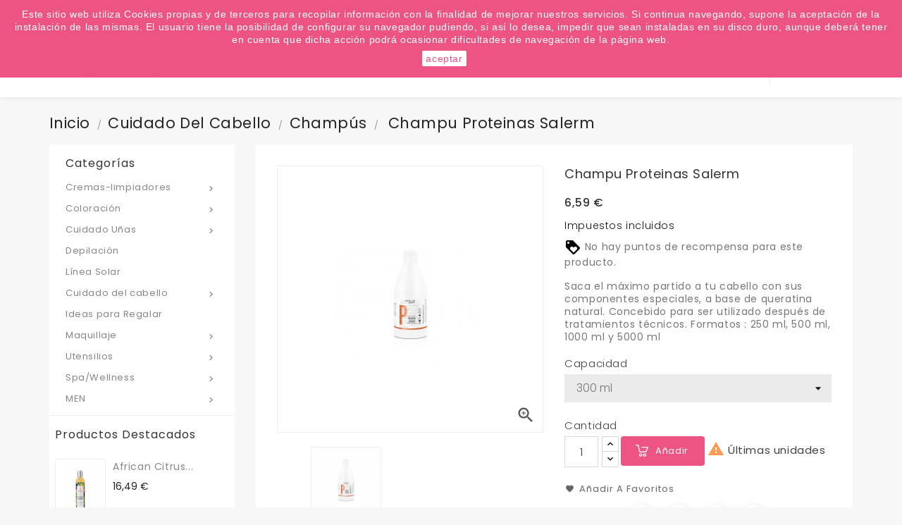

--- FILE ---
content_type: text/html; charset=utf-8
request_url: https://onadas.com/champus/1363-champu-tecnico-salerm-grasa-caspa-caida-y-cab-blancos-.html
body_size: 31543
content:
<!doctype html>
<html lang="es">

  <head>
    
      
  <meta charset="utf-8">


  <meta http-equiv="x-ua-compatible" content="ie=edge">



  <link rel="canonical" href="https://onadas.com/champus/1363-champu-tecnico-salerm-grasa-caspa-caida-y-cab-blancos-.html">

  <title>Champu Proteinas Salerm Capacidad 300 ml</title>
  <meta name="description" content="Champu Proteinas Salerm  - Onadas, Web integramente dedicada a los productos de Peluqueria y Cosmeticos">
  <meta name="keywords" content="champu proteinas salerm,onadas,productos peluquería,productos cosmeticos,tienda peluqueria,tienda cosmeticos,cosmeticos,peluqueria,barcelona,cosméticos,peluquería,cosmética">
      
                  <link rel="alternate" href="https://onadas.com/champus/1363-champu-tecnico-salerm-grasa-caspa-caida-y-cab-blancos-.html" hreflang="es-es">
        



  <meta name="viewport" content="width=device-width, initial-scale=1">


<!-- TemplateTrip theme google font-->

	<link href="https://fonts.googleapis.com/css?family=Poppins:300,400,500,600,700" rel="stylesheet">
	<link href="https://fonts.googleapis.com/css?family=Montserrat:300,400,500,600,700" rel="stylesheet"> 

<!-- TemplateTrip theme google font-->



  <link rel="icon" type="image/vnd.microsoft.icon" href="/img/favicon.ico?1586938877">
  <link rel="shortcut icon" type="image/x-icon" href="/img/favicon.ico?1586938877">



    <link rel="stylesheet" href="https://onadas.com/themes/PRS01/assets/css/theme.css" type="text/css" media="all">
  <link rel="stylesheet" href="https://onadas.com/modules/blockreassurance/views/css/front.css" type="text/css" media="all">
  <link rel="stylesheet" href="https://onadas.com/modules/paypal/views/css/paypal_fo.css" type="text/css" media="all">
  <link rel="stylesheet" href="https://onadas.com/themes/PRS01/modules/ttblocksearch/views/css/ttsearch.css" type="text/css" media="all">
  <link rel="stylesheet" href="https://onadas.com/js/jquery/ui/themes/base/minified/jquery-ui.min.css" type="text/css" media="all">
  <link rel="stylesheet" href="https://onadas.com/js/jquery/ui/themes/base/minified/jquery.ui.theme.min.css" type="text/css" media="all">
  <link rel="stylesheet" href="https://onadas.com/js/jquery/plugins/autocomplete/jquery.autocomplete.css" type="text/css" media="all">
  <link rel="stylesheet" href="https://onadas.com/themes/PRS01/modules/ps_imageslider/css/homeslider.css" type="text/css" media="all">
  <link rel="stylesheet" href="https://onadas.com/themes/PRS01/assets/css/lightbox.css" type="text/css" media="all">




  

  <script type="text/javascript">
        var added_to_wishlist = "The product was successfully added to your wishlist.";
        var baseDir = "https:\/\/onadas.com\/";
        var isLogged = 0;
        var isLoggedWishlist = false;
        var loggin_required = "You must be logged in to manage your wishlist.";
        var loginLabel = "Login";
        var login_url = "https:\/\/onadas.com\/mi-cuenta";
        var mywishlist_url = "https:\/\/onadas.com\/module\/ttproductwishlist\/mywishlist";
        var prestashop = {"cart":{"products":[],"totals":{"total":{"type":"total","label":"Total","amount":0,"value":"0,00\u00a0\u20ac"},"total_including_tax":{"type":"total","label":"Total (impuestos incl.)","amount":0,"value":"0,00\u00a0\u20ac"},"total_excluding_tax":{"type":"total","label":"Total (impuestos excl.)","amount":0,"value":"0,00\u00a0\u20ac"}},"subtotals":{"products":{"type":"products","label":"Subtotal","amount":0,"value":"0,00\u00a0\u20ac"},"discounts":null,"shipping":{"type":"shipping","label":"Transporte","amount":0,"value":"Gratis"},"tax":null},"products_count":0,"summary_string":"0 art\u00edculos","vouchers":{"allowed":1,"added":[]},"discounts":[],"minimalPurchase":0,"minimalPurchaseRequired":""},"currency":{"name":"Euro","iso_code":"EUR","iso_code_num":"978","sign":"\u20ac"},"customer":{"lastname":null,"firstname":null,"email":null,"birthday":null,"newsletter":null,"newsletter_date_add":null,"optin":null,"website":null,"company":null,"siret":null,"ape":null,"is_logged":false,"gender":{"type":null,"name":null},"addresses":[]},"language":{"name":"Espa\u00f1ol (Spanish)","iso_code":"es","locale":"es-ES","language_code":"es-es","is_rtl":"0","date_format_lite":"d\/m\/Y","date_format_full":"d\/m\/Y H:i:s","id":3},"page":{"title":"","canonical":null,"meta":{"title":"Champu Proteinas Salerm Capacidad 300 ml","description":"Champu Proteinas Salerm  - Onadas, Web integramente dedicada a los productos de Peluqueria y Cosmeticos","keywords":"champu proteinas salerm,onadas,productos peluquer\u00eda,productos cosmeticos,tienda peluqueria,tienda cosmeticos,cosmeticos,peluqueria,barcelona,cosm\u00e9ticos,peluquer\u00eda,cosm\u00e9tica","robots":"index"},"page_name":"product","body_classes":{"lang-es":true,"lang-rtl":false,"country-ES":true,"currency-EUR":true,"layout-left-column":true,"page-product":true,"tax-display-enabled":true,"product-id-1363":true,"product-Champu Proteinas Salerm":true,"product-id-category-20":true,"product-id-manufacturer-39":true,"product-id-supplier-39":true,"product-available-for-order":true},"admin_notifications":[]},"shop":{"name":"Onadas","logo":"\/img\/logo.jpg","stores_icon":"\/img\/logo_stores.gif","favicon":"\/img\/favicon.ico"},"urls":{"base_url":"https:\/\/onadas.com\/","current_url":"https:\/\/onadas.com\/champus\/1363-champu-tecnico-salerm-grasa-caspa-caida-y-cab-blancos-.html","shop_domain_url":"https:\/\/onadas.com","img_ps_url":"https:\/\/onadas.com\/img\/","img_cat_url":"https:\/\/onadas.com\/img\/c\/","img_lang_url":"https:\/\/onadas.com\/img\/l\/","img_prod_url":"https:\/\/onadas.com\/img\/p\/","img_manu_url":"https:\/\/onadas.com\/img\/m\/","img_sup_url":"https:\/\/onadas.com\/img\/su\/","img_ship_url":"https:\/\/onadas.com\/img\/s\/","img_store_url":"https:\/\/onadas.com\/img\/st\/","img_col_url":"https:\/\/onadas.com\/img\/co\/","img_url":"https:\/\/onadas.com\/themes\/PRS01\/assets\/img\/","css_url":"https:\/\/onadas.com\/themes\/PRS01\/assets\/css\/","js_url":"https:\/\/onadas.com\/themes\/PRS01\/assets\/js\/","pic_url":"https:\/\/onadas.com\/upload\/","pages":{"address":"https:\/\/onadas.com\/direccion","addresses":"https:\/\/onadas.com\/direcciones","authentication":"https:\/\/onadas.com\/autenticacion","cart":"https:\/\/onadas.com\/carro-de-la-compra","category":"https:\/\/onadas.com\/index.php?controller=category","cms":"https:\/\/onadas.com\/index.php?controller=cms","contact":"https:\/\/onadas.com\/contactenos","discount":"https:\/\/onadas.com\/descuento","guest_tracking":"https:\/\/onadas.com\/seguimiento-pedido-invitado","history":"https:\/\/onadas.com\/historial-de-pedidos","identity":"https:\/\/onadas.com\/identidad","index":"https:\/\/onadas.com\/","my_account":"https:\/\/onadas.com\/mi-cuenta","order_confirmation":"https:\/\/onadas.com\/index.php?controller=order-confirmation","order_detail":"https:\/\/onadas.com\/index.php?controller=order-detail","order_follow":"https:\/\/onadas.com\/devolucion-de-productos","order":"https:\/\/onadas.com\/carrito","order_return":"https:\/\/onadas.com\/index.php?controller=order-return","order_slip":"https:\/\/onadas.com\/vales","pagenotfound":"https:\/\/onadas.com\/error-404","password":"https:\/\/onadas.com\/olvidaste-tu-contrasena-de-acceso-a-onadas","pdf_invoice":"https:\/\/onadas.com\/index.php?controller=pdf-invoice","pdf_order_return":"https:\/\/onadas.com\/index.php?controller=pdf-order-return","pdf_order_slip":"https:\/\/onadas.com\/index.php?controller=pdf-order-slip","prices_drop":"https:\/\/onadas.com\/promociones-y-descuentos","product":"https:\/\/onadas.com\/index.php?controller=product","search":"https:\/\/onadas.com\/buscar","sitemap":"https:\/\/onadas.com\/mapa-web-de-onadas","stores":"https:\/\/onadas.com\/tiendas","supplier":"https:\/\/onadas.com\/nuestros-proveedores","register":"https:\/\/onadas.com\/autenticacion?create_account=1","order_login":"https:\/\/onadas.com\/carrito?login=1"},"alternative_langs":{"es-es":"https:\/\/onadas.com\/champus\/1363-champu-tecnico-salerm-grasa-caspa-caida-y-cab-blancos-.html"},"theme_assets":"\/themes\/PRS01\/assets\/","actions":{"logout":"https:\/\/onadas.com\/?mylogout="},"no_picture_image":{"bySize":{"small_default":{"url":"https:\/\/onadas.com\/img\/p\/es-default-small_default.jpg","width":98,"height":98},"cart_default":{"url":"https:\/\/onadas.com\/img\/p\/es-default-cart_default.jpg","width":125,"height":125},"home_default":{"url":"https:\/\/onadas.com\/img\/p\/es-default-home_default.jpg","width":210,"height":210},"medium_default":{"url":"https:\/\/onadas.com\/img\/p\/es-default-medium_default.jpg","width":452,"height":452},"large_default":{"url":"https:\/\/onadas.com\/img\/p\/es-default-large_default.jpg","width":800,"height":800}},"small":{"url":"https:\/\/onadas.com\/img\/p\/es-default-small_default.jpg","width":98,"height":98},"medium":{"url":"https:\/\/onadas.com\/img\/p\/es-default-home_default.jpg","width":210,"height":210},"large":{"url":"https:\/\/onadas.com\/img\/p\/es-default-large_default.jpg","width":800,"height":800},"legend":""}},"configuration":{"display_taxes_label":true,"display_prices_tax_incl":true,"is_catalog":false,"show_prices":true,"opt_in":{"partner":true},"quantity_discount":{"type":"discount","label":"Descuento"},"voucher_enabled":1,"return_enabled":0},"field_required":[],"breadcrumb":{"links":[{"title":"Inicio","url":"https:\/\/onadas.com\/"},{"title":"Cuidado del cabello","url":"https:\/\/onadas.com\/19-cuidado-del-cabello"},{"title":"Champ\u00fas","url":"https:\/\/onadas.com\/20-champus"},{"title":"Champu Proteinas Salerm","url":"https:\/\/onadas.com\/champus\/1363-champu-tecnico-salerm-grasa-caspa-caida-y-cab-blancos-.html"}],"count":4},"link":{"protocol_link":"https:\/\/","protocol_content":"https:\/\/"},"time":1769023902,"static_token":"0074c2c4c443cd4ea7303a38a1ae51c2","token":"de5ae871e1c810b8583a94de72051f1d"};
        var psr_icon_color = "#F19D76";
        var search_url = "https:\/\/onadas.com\/buscar";
        var static_token = "0074c2c4c443cd4ea7303a38a1ae51c2";
        var wishlistProductsIds = "";
        var wishlistView = "Your Wishlist";
      </script>



  
  <script type="text/javascript">
    (window.gaDevIds=window.gaDevIds||[]).push('d6YPbH');
    (function(i,s,o,g,r,a,m){i['GoogleAnalyticsObject']=r;i[r]=i[r]||function(){
      (i[r].q=i[r].q||[]).push(arguments)},i[r].l=1*new Date();a=s.createElement(o),
      m=s.getElementsByTagName(o)[0];a.async=1;a.src=g;m.parentNode.insertBefore(a,m)
    })(window,document,'script','https://www.google-analytics.com/analytics.js','ga');

          ga('create', 'UA-34718000-1', 'auto');
                      ga('send', 'pageview');
        ga('require', 'ec');
  </script>

 <script type="text/javascript">
            
        document.addEventListener('DOMContentLoaded', function() {
            if (typeof GoogleAnalyticEnhancedECommerce !== 'undefined') {
                var MBG = GoogleAnalyticEnhancedECommerce;
                MBG.setCurrency('EUR');
                MBG.add({"id":5009,"name":"ghd-plancha-platinum-white","category":"planchas","brand":"fabricante","variant":"","type":"typical","position":"0","quantity":1,"list":"product","url":"https%3A%2F%2Fonadas.com%2Fplanchas%2F5009-ghd-plancha-platinum-white.html","price":235.22},'',true);MBG.add({"id":5055,"name":"pack-anticaida-cryogen-montibel-lo0","category":"anticaida","brand":"montibello","variant":"","type":"typical","position":1,"quantity":1,"list":"product","url":"https%3A%2F%2Fonadas.com%2Fanticaida%2F5055-pack-anticaida-cryogen-montibel-lo0.html","price":26.98},'',true);MBG.add({"id":4695,"name":"cera-semifria-en-roll-on-100-ml-neozen","category":"depilacion","brand":"depil-ok","variant":"","type":"typical","position":2,"quantity":1,"list":"product","url":"https%3A%2F%2Fonadas.com%2Fdepilacion%2F4695-cera-semifria-en-roll-on-100-ml-neozen.html","price":2.29},'',true);MBG.add({"id":1339,"name":"laca-finalfine-500-ml","category":"lacas","brand":"montibello","variant":"","type":"typical","position":3,"quantity":1,"list":"product","url":"https%3A%2F%2Fonadas.com%2Flacas%2F1339-laca-salerm-fuerte-500ml.html","price":12.71},'',true);MBG.add({"id":4732,"name":"mask-color-up-echosline-150ml","category":"acondicionadores","brand":"fabricante","variant":"","type":"typical","position":4,"quantity":1,"list":"product","url":"https%3A%2F%2Fonadas.com%2Facondicionadores%2F4732-mask-color-up-echosline-150ml.html","price":8.65},'',true);MBG.add({"id":4721,"name":"mascarilla-reestructurante-de-schwarzkopf","category":"acondicionadores","brand":"schwarzkopf","variant":"","type":"typical","position":5,"quantity":1,"list":"product","url":"https%3A%2F%2Fonadas.com%2Facondicionadores%2F4721-mascarilla-reestructurante-de-schwarzkopf.html","price":13.92},'',true);MBG.addProductClick({"id":5009,"name":"ghd-plancha-platinum-white","category":"planchas","brand":"fabricante","variant":"","type":"typical","position":"0","quantity":1,"list":"product","url":"https%3A%2F%2Fonadas.com%2Fplanchas%2F5009-ghd-plancha-platinum-white.html","price":235.22});MBG.addProductClick({"id":5055,"name":"pack-anticaida-cryogen-montibel-lo0","category":"anticaida","brand":"montibello","variant":"","type":"typical","position":1,"quantity":1,"list":"product","url":"https%3A%2F%2Fonadas.com%2Fanticaida%2F5055-pack-anticaida-cryogen-montibel-lo0.html","price":26.98});MBG.addProductClick({"id":4695,"name":"cera-semifria-en-roll-on-100-ml-neozen","category":"depilacion","brand":"depil-ok","variant":"","type":"typical","position":2,"quantity":1,"list":"product","url":"https%3A%2F%2Fonadas.com%2Fdepilacion%2F4695-cera-semifria-en-roll-on-100-ml-neozen.html","price":2.29});MBG.addProductClick({"id":1339,"name":"laca-finalfine-500-ml","category":"lacas","brand":"montibello","variant":"","type":"typical","position":3,"quantity":1,"list":"product","url":"https%3A%2F%2Fonadas.com%2Flacas%2F1339-laca-salerm-fuerte-500ml.html","price":12.71});MBG.addProductClick({"id":4732,"name":"mask-color-up-echosline-150ml","category":"acondicionadores","brand":"fabricante","variant":"","type":"typical","position":4,"quantity":1,"list":"product","url":"https%3A%2F%2Fonadas.com%2Facondicionadores%2F4732-mask-color-up-echosline-150ml.html","price":8.65});MBG.addProductClick({"id":4721,"name":"mascarilla-reestructurante-de-schwarzkopf","category":"acondicionadores","brand":"schwarzkopf","variant":"","type":"typical","position":5,"quantity":1,"list":"product","url":"https%3A%2F%2Fonadas.com%2Facondicionadores%2F4721-mascarilla-reestructurante-de-schwarzkopf.html","price":13.92});
            }
        });
        
    </script>





    
  <meta property="og:type" content="product">
  <meta property="og:url" content="https://onadas.com/champus/1363-champu-tecnico-salerm-grasa-caspa-caida-y-cab-blancos-.html">
  <meta property="og:title" content="Champu Proteinas Salerm Capacidad 300 ml">
  <meta property="og:site_name" content="Onadas">
  <meta property="og:description" content="Champu Proteinas Salerm  - Onadas, Web integramente dedicada a los productos de Peluqueria y Cosmeticos">
  <meta property="og:image" content="https://onadas.com/2369-large_default/champu-tecnico-salerm-grasa-caspa-caida-y-cab-blancos-.jpg">
  <meta property="product:pretax_price:amount" content="5.45">
  <meta property="product:pretax_price:currency" content="EUR">
  <meta property="product:price:amount" content="6.59">
  <meta property="product:price:currency" content="EUR">
    <meta property="product:weight:value" content="0.250000">
  <meta property="product:weight:units" content="kg">
  
  </head>

  <body id="product" class="lang-es country-es currency-eur layout-left-column page-product tax-display-enabled product-id-1363 product-champu-proteinas-salerm product-id-category-20 product-id-manufacturer-39 product-id-supplier-39 product-available-for-order">

    
      
    

    <main>
      
                 

      <header id="header">
        
          
  <div class="header-banner">
    
  </div>



  <nav class="header-nav">
    <div class="container">
        <div class="row">
          <div class="hidden-sm-down top-nav">
            <div class="col-md-4 col-xs-12 left-nav">
              	<div id="ttcmsheader">
	  <div class="ttheader-service">¿Quiere conocer las próximas ofertas del fin de semana? Apúntate a nuestra Newsletter</div>
	</div>

            </div>
            <div class="col-md-8 right-nav">
                <div id="_desktop_currency_selector">
  <div class="currency-selector dropdown ttdropdown js-dropdown">
    <span id="currency-selector-label" class="hidden-md-up">Moneda:</span>
    <button data-target="#" data-toggle="dropdown" class="hidden-sm-down btn-unstyle" aria-haspopup="true" aria-expanded="false" aria-label="Selector desplegable de moneda">
      <span class="expand-more _gray-darker">EUR €</span>
		<i class="material-icons expand-more">&#xE313;</i>
		<i class="material-icons expand-less">&#xE316;</i>
    </button>
    <ul class="dropdown-menu hidden-sm-down" aria-labelledby="currency-selector-label">
              <li  class="current" >
          <a title="Euro" rel="nofollow" href="https://onadas.com/champus/1363-champu-tecnico-salerm-grasa-caspa-caida-y-cab-blancos-.html?SubmitCurrency=1&amp;id_currency=1" class="dropdown-item">EUR €</a>
        </li>
          </ul>
    <select class="link hidden-md-up" aria-labelledby="currency-selector-label">
              <option value="https://onadas.com/champus/1363-champu-tecnico-salerm-grasa-caspa-caida-y-cab-blancos-.html?SubmitCurrency=1&amp;id_currency=1" selected="selected">EUR €</option>
          </select>
  </div>
</div>
<div id="_desktop_user_info">
<div class="ttuserheading"><i class="material-icons bar">&#xE3C7;</i></div>	
  <ul class="user-info">
          <li><a
        href="https://onadas.com/mi-cuenta"
        title="Acceda a su cuenta de cliente"
        rel="nofollow"
      >
        <i class="material-icons user">&#xE7FF;</i>
        <span class="hidden-sm-down">Iniciar sesión</span>
      </a></li>
      </ul>
</div>

 				
				<div>
    <a class="wishtlist_top" href="https://onadas.com/module/ttproductwishlist/mywishlist" title="Favoritos" rel="nofollow">
        <span>Favoritos (<span class="cart-wishlist-number">0</span>)</span>
    </a>
</div>

           </div>
          </div>
          <div class="hidden-md-up text-sm-center mobile">
            
            <div class="float-xs-right" id="_mobile_cart"></div>
            <div class="float-xs-right" id="_mobile_user_info"></div>
            <div class="top-logo" id="_mobile_logo"></div>
            <div class="clearfix"></div>
          </div>
        </div>
    </div>
  </nav>



  <div class="header-top">
    <div class="container">
       <div class="row">
        <div class="col-md-2 hidden-sm-down" id="_desktop_logo">
          				<a href="https://onadas.com/">
				   <img class="logo img-responsive" src="/img/logo.jpg" alt="Onadas">
				</a>
		         </div>
		<div class="position-static">
	  <div class="row">
		<div id="_desktop_cart">
  <div class="blockcart cart-preview inactive" data-refresh-url="//onadas.com/module/ps_shoppingcart/ajax">
    <div class="header">
        <a rel="nofollow">
        <span class="hidden-sm-down">Carrito</span>
        <i class="material-icons shopping-cart">shopping_cart</i>
        <span class="cart-products-count">0</span>
        </a>
    </div>
	<div class="cart_block block exclusive">
	<div class="block_content">
	<div class="cart_block_list">
							<p class="no-item">
					Sin productos en el carrito.
				</p>
				</div>
	</div>
		</div>
  </div>
</div>
	<div id="ttcmsheaderservices" class="col-xs-12 col-sm-6 col-lg-2">
	  <div class="ttcmsheaderservice col-xs-12 col-sm-12">
<div class="ttsupport">
<div class="ttcontent_inner">
<div class="service">
<div class="ttsupport_img service-icon"></div>
<div class="service-content">
<div class="service-title">Información</div>
<div class="service-desc">932 317 520</div>
</div>
</div>
</div>
</div>
</div>
	</div>
<!-- Block search module TOP -->

<div id="search_block_top"  class="col-sm-8">
	<form id="searchbox" method="get" action="https://onadas.com/buscar">
		<input type="hidden" name="controller" value="search">
		<input type="hidden" name="orderby" value="position" />
		<input type="hidden" name="orderway" value="desc" />
		<input class="search_query form-control" type="text" id="search_query_top" name="s" placeholder="Escribir aquí..." value="" />
		<div class="select-wrapper">
        <select id="search_category" name="search_category" class="form-control">
            <option value="all">Todas</option>
            <option value="1">Inicio</option><option value="21">--Coloración</option><option value="52">----Baño de color/ tinte sin amoniaco</option><option value="41">----Decoloración</option><option value="43">----Neutralizantes</option><option value="40">----Oxigenadas</option><option value="42">----Permanentes</option><option value="39">----Tintes/outlet tintes</option><option value="19">--Cuidado del cabello</option><option value="64">----Metodo Curly</option><option value="71">------Curl Shampoo</option><option value="70">------Curl Conditioner</option><option value="69">------Curl Mask</option><option value="68">------Curl Activator</option><option value="67">------Curl Styler</option><option value="66">------Curl Oil</option><option value="65">------Curly Hair Comb</option><option value="72">----Alisados</option><option value="38">----Anticaida</option><option value="44">----Cera/Gel fijador/balsamo</option><option value="20">----Champús</option><option value="31">----Laca/Spray/Espuma</option><option value="30">----Mascarillas/Acond.</option><option value="32">----serúm reparador/cremas/reestructurantes sin aclarado</option><option value="77">----Nutricosmetica</option><option value="79">----extensiones de cabello</option><option value="22">--Cremas-limpiadores</option><option value="23">----Corporales</option><option value="24">----Faciales</option><option value="37">----Manos</option><option value="28">--Cuidado Uñas</option><option value="56">----esmaltes/esmaltes de gel</option><option value="57">----utensilios</option><option value="73">----construccion uñas</option><option value="59">--Depilación</option><option value="61">--Línea Solar</option><option value="26">--Ideas para Regalar</option><option value="27">--Maquillaje</option><option value="55">----Facial</option><option value="53">----labios</option><option value="54">----Ojos</option><option value="29">--Utensilios</option><option value="58">----Camillas </option><option value="50">----Maq. cortapelo</option><option value="25">----Peines</option><option value="48">----Planchas</option><option value="34">----Secadores</option><option value="33">----Tijeras</option><option value="35">--Spa/Wellness</option><option value="36">----Aceites Corporales</option><option value="45">--MEN</option><option value="46">----Champús y Tratamientos</option><option value="49">----Coloración</option><option value="51">----Cremas</option><option value="47">----Styling</option><option value="74">--oulet</option><option value="75">--Kit de viaje</option><option value="78">--extensiones de cabello</option>   
        </select>
		</div>
		<div id="tt_url_ajax_search" style="display:none">
		<input type="hidden" value="https://onadas.com/modules/ttblocksearch/controller_ajax_search.php" class="url_ajax" />
		</div>
		<button type="submit" name="submit_search" class="btn btn-default button-search">
			<span>Buscar</span>
		</button>
	</form>
	</div>

<script type="text/javascript">
var limit_character = "<p class='limit'>Mínimo 3 carácteres</p>";
var close_text = "cerrar";
</script>
<!-- /Block search module TOP -->

		<div class="clearfix"></div>
	  </div>
	</div>
      </div>
	  <div class="float-xs-left" id="menu-icon">
              <i class="material-icons">&#xE5D2;</i>
			  <h4 class="menu-title">menu</h4>
            </div>
      <div id="mobile_top_menu_wrapper" class="row hidden-md-up">
        <div class="js-top-menu mobile" id="_mobile_top_menu"></div>
        <div class="js-top-menu-bottom">
          <div id="_mobile_currency_selector"></div>   
          <div id="_mobile_language_selector"></div>
          <div id="_mobile_contact_link"></div>
        </div>
      </div>
    </div>
  </div>
  

        
      </header>
	 <div id="page" class="">
      
        
<aside id="notifications">
  <div class="container">
    
    
    
      </div>
</aside>
      

      <section id="wrapper">
        
        <div class="container">
		<div class="row">
          
            <nav data-depth="4" class="breadcrumb hidden-sm-down">
  <ol itemscope itemtype="http://schema.org/BreadcrumbList">
    
              
          <li itemprop="itemListElement" itemscope itemtype="http://schema.org/ListItem">
            <a itemprop="item" href="https://onadas.com/">
              <span itemprop="name">Inicio</span>
            </a>
            <meta itemprop="position" content="1">
          </li>
        
              
          <li itemprop="itemListElement" itemscope itemtype="http://schema.org/ListItem">
            <a itemprop="item" href="https://onadas.com/19-cuidado-del-cabello">
              <span itemprop="name">Cuidado del cabello</span>
            </a>
            <meta itemprop="position" content="2">
          </li>
        
              
          <li itemprop="itemListElement" itemscope itemtype="http://schema.org/ListItem">
            <a itemprop="item" href="https://onadas.com/20-champus">
              <span itemprop="name">Champús</span>
            </a>
            <meta itemprop="position" content="3">
          </li>
        
              
          <li itemprop="itemListElement" itemscope itemtype="http://schema.org/ListItem">
            <a itemprop="item" href="https://onadas.com/champus/1363-champu-tecnico-salerm-grasa-caspa-caida-y-cab-blancos-.html">
              <span itemprop="name">Champu Proteinas Salerm</span>
            </a>
            <meta itemprop="position" content="4">
          </li>
        
          
  </ol>
</nav>
          

          
            <div id="left-column" class="col-xs-12 col-sm-4 col-md-3">
                              

<div class="topmenu">
<h4 class="title_block">Categorías</h4>
	<div class="menu js-top-menu position-static hidden-sm-down" id="_desktop_top_menu">
		
          <ul class="top-menu" id="top-menu" data-depth="0">
                    <li class="category" id="category-22">
                          <a
                class="dropdown-item"
                href="https://onadas.com/22-cremas-limpiadores" data-depth="0"
                              >
                                                                      <span class="float-xs-right hidden-md-up">
                    <span data-target="#top_sub_menu_68259" data-toggle="collapse" class="navbar-toggler collapse-icons">
                      <i class="material-icons add">&#xE313;</i>
					  <i class="material-icons add-down">&#xE409;</i>
                      <i class="material-icons remove">&#xE316;</i>
                    </span>
                  </span>
                                Cremas-limpiadores
              </a>
                            <div  class="popover sub-menu js-sub-menu collapse" id="top_sub_menu_68259">
					
          <ul class="top-menu"  data-depth="1">
                    <li class="category" id="category-23">
                          <a
                class="dropdown-item dropdown-submenu"
                href="https://onadas.com/23-corporales" data-depth="1"
                              >
                                Corporales
              </a>
                          </li>
                    <li class="category" id="category-24">
                          <a
                class="dropdown-item dropdown-submenu"
                href="https://onadas.com/24-faciales" data-depth="1"
                              >
                                Faciales
              </a>
                          </li>
                    <li class="category" id="category-37">
                          <a
                class="dropdown-item dropdown-submenu"
                href="https://onadas.com/37-manos" data-depth="1"
                              >
                                Manos
              </a>
                          </li>
        		      </ul>
    
					              </div>
                          </li>
                    <li class="category" id="category-21">
                          <a
                class="dropdown-item"
                href="https://onadas.com/21-tintes-coloracion" data-depth="0"
                              >
                                                                      <span class="float-xs-right hidden-md-up">
                    <span data-target="#top_sub_menu_70680" data-toggle="collapse" class="navbar-toggler collapse-icons">
                      <i class="material-icons add">&#xE313;</i>
					  <i class="material-icons add-down">&#xE409;</i>
                      <i class="material-icons remove">&#xE316;</i>
                    </span>
                  </span>
                                Coloración
              </a>
                            <div  class="popover sub-menu js-sub-menu collapse" id="top_sub_menu_70680">
					
          <ul class="top-menu"  data-depth="1">
                    <li class="category" id="category-52">
                          <a
                class="dropdown-item dropdown-submenu"
                href="https://onadas.com/52-bano-de-color-tinte-sin-amoniaco" data-depth="1"
                              >
                                Baño de color/ tinte sin amoniaco
              </a>
                          </li>
                    <li class="category" id="category-41">
                          <a
                class="dropdown-item dropdown-submenu"
                href="https://onadas.com/41-decoloracion" data-depth="1"
                              >
                                Decoloración
              </a>
                          </li>
                    <li class="category" id="category-43">
                          <a
                class="dropdown-item dropdown-submenu"
                href="https://onadas.com/43-neutralizantes" data-depth="1"
                              >
                                Neutralizantes
              </a>
                          </li>
                    <li class="category" id="category-40">
                          <a
                class="dropdown-item dropdown-submenu"
                href="https://onadas.com/40-oxigenadas" data-depth="1"
                              >
                                Oxigenadas
              </a>
                          </li>
                    <li class="category" id="category-42">
                          <a
                class="dropdown-item dropdown-submenu"
                href="https://onadas.com/42-permanentes" data-depth="1"
                              >
                                Permanentes
              </a>
                          </li>
                    <li class="category" id="category-39">
                          <a
                class="dropdown-item dropdown-submenu"
                href="https://onadas.com/39-tintesoutlet-tintes" data-depth="1"
                              >
                                Tintes/outlet tintes
              </a>
                          </li>
        		      </ul>
    
					              </div>
                          </li>
                    <li class="category" id="category-28">
                          <a
                class="dropdown-item"
                href="https://onadas.com/28-cuidado-unas" data-depth="0"
                              >
                                                                      <span class="float-xs-right hidden-md-up">
                    <span data-target="#top_sub_menu_39672" data-toggle="collapse" class="navbar-toggler collapse-icons">
                      <i class="material-icons add">&#xE313;</i>
					  <i class="material-icons add-down">&#xE409;</i>
                      <i class="material-icons remove">&#xE316;</i>
                    </span>
                  </span>
                                Cuidado Uñas
              </a>
                            <div  class="popover sub-menu js-sub-menu collapse" id="top_sub_menu_39672">
					
          <ul class="top-menu"  data-depth="1">
                    <li class="category" id="category-56">
                          <a
                class="dropdown-item dropdown-submenu"
                href="https://onadas.com/56-esmaltesesmaltes-de-gel" data-depth="1"
                              >
                                esmaltes/esmaltes de gel
              </a>
                          </li>
                    <li class="category" id="category-57">
                          <a
                class="dropdown-item dropdown-submenu"
                href="https://onadas.com/57-utensilios" data-depth="1"
                              >
                                utensilios
              </a>
                          </li>
                    <li class="category" id="category-73">
                          <a
                class="dropdown-item dropdown-submenu"
                href="https://onadas.com/73-construccion-unas" data-depth="1"
                              >
                                construccion uñas
              </a>
                          </li>
        		      </ul>
    
					              </div>
                          </li>
                    <li class="category" id="category-59">
                          <a
                class="dropdown-item"
                href="https://onadas.com/59-depilacion" data-depth="0"
                              >
                                Depilación
              </a>
                          </li>
                    <li class="category" id="category-61">
                          <a
                class="dropdown-item"
                href="https://onadas.com/61-linea-solar" data-depth="0"
                              >
                                Línea Solar
              </a>
                          </li>
                    <li class="category" id="category-19">
                          <a
                class="dropdown-item"
                href="https://onadas.com/19-cuidado-del-cabello" data-depth="0"
                              >
                                                                      <span class="float-xs-right hidden-md-up">
                    <span data-target="#top_sub_menu_36127" data-toggle="collapse" class="navbar-toggler collapse-icons">
                      <i class="material-icons add">&#xE313;</i>
					  <i class="material-icons add-down">&#xE409;</i>
                      <i class="material-icons remove">&#xE316;</i>
                    </span>
                  </span>
                                Cuidado del cabello
              </a>
                            <div  class="popover sub-menu js-sub-menu collapse" id="top_sub_menu_36127">
					
          <ul class="top-menu"  data-depth="1">
                    <li class="category" id="category-64">
                          <a
                class="dropdown-item dropdown-submenu"
                href="https://onadas.com/64-metodo-curly" data-depth="1"
                              >
                                                                      <span class="float-xs-right hidden-md-up">
                    <span data-target="#top_sub_menu_19244" data-toggle="collapse" class="navbar-toggler collapse-icons">
                      <i class="material-icons add">&#xE313;</i>
					  <i class="material-icons add-down">&#xE409;</i>
                      <i class="material-icons remove">&#xE316;</i>
                    </span>
                  </span>
                                Metodo Curly
              </a>
                            <div  class="collapse" id="top_sub_menu_19244">
					
          <ul class="top-menu"  data-depth="2">
                    <li class="category" id="category-71">
                          <a
                class="dropdown-item"
                href="https://onadas.com/71-curl-shampoo" data-depth="2"
                              >
                                Curl Shampoo
              </a>
                          </li>
                    <li class="category" id="category-70">
                          <a
                class="dropdown-item"
                href="https://onadas.com/70-curl-conditioner" data-depth="2"
                              >
                                Curl Conditioner
              </a>
                          </li>
                    <li class="category" id="category-69">
                          <a
                class="dropdown-item"
                href="https://onadas.com/69-curl-mask" data-depth="2"
                              >
                                Curl Mask
              </a>
                          </li>
                    <li class="category" id="category-68">
                          <a
                class="dropdown-item"
                href="https://onadas.com/68-curl-activator" data-depth="2"
                              >
                                Curl Activator
              </a>
                          </li>
                    <li class="category" id="category-67">
                          <a
                class="dropdown-item"
                href="https://onadas.com/67-curl-styler" data-depth="2"
                              >
                                Curl Styler
              </a>
                          </li>
                    <li class="category" id="category-66">
                          <a
                class="dropdown-item"
                href="https://onadas.com/66-curl-oil" data-depth="2"
                              >
                                Curl Oil
              </a>
                          </li>
                    <li class="category" id="category-65">
                          <a
                class="dropdown-item"
                href="https://onadas.com/65-curly-hair-comb" data-depth="2"
                              >
                                Curly Hair Comb
              </a>
                          </li>
        		      </ul>
    
					              </div>
                          </li>
                    <li class="category" id="category-72">
                          <a
                class="dropdown-item dropdown-submenu"
                href="https://onadas.com/72-alisados" data-depth="1"
                              >
                                Alisados
              </a>
                          </li>
                    <li class="category" id="category-38">
                          <a
                class="dropdown-item dropdown-submenu"
                href="https://onadas.com/38-anticaida" data-depth="1"
                              >
                                Anticaida
              </a>
                          </li>
                    <li class="category" id="category-44">
                          <a
                class="dropdown-item dropdown-submenu"
                href="https://onadas.com/44-cera-gel-fijador" data-depth="1"
                              >
                                Cera/Gel fijador/balsamo
              </a>
                          </li>
                    <li class="category" id="category-20">
                          <a
                class="dropdown-item dropdown-submenu"
                href="https://onadas.com/20-champus" data-depth="1"
                              >
                                Champús
              </a>
                          </li>
                    <li class="category" id="category-31">
                          <a
                class="dropdown-item dropdown-submenu"
                href="https://onadas.com/31-lacas" data-depth="1"
                              >
                                Laca/Spray/Espuma
              </a>
                          </li>
                    <li class="category" id="category-30">
                          <a
                class="dropdown-item dropdown-submenu"
                href="https://onadas.com/30-acondicionadores" data-depth="1"
                              >
                                Mascarillas/Acond.
              </a>
                          </li>
                    <li class="category" id="category-32">
                          <a
                class="dropdown-item dropdown-submenu"
                href="https://onadas.com/32-serum-reparadorcremasreestructurantes-sin-aclarado" data-depth="1"
                              >
                                serúm reparador/cremas/reestructurantes sin aclarado
              </a>
                          </li>
                    <li class="category" id="category-77">
                          <a
                class="dropdown-item dropdown-submenu"
                href="https://onadas.com/77-nutricosmetica" data-depth="1"
                              >
                                Nutricosmetica
              </a>
                          </li>
                    <li class="category" id="category-79">
                          <a
                class="dropdown-item dropdown-submenu"
                href="https://onadas.com/79-extensiones-de-cabello" data-depth="1"
                              >
                                extensiones de cabello
              </a>
                          </li>
        		      </ul>
    
					              </div>
                          </li>
                    <li class="category" id="category-26">
                          <a
                class="dropdown-item"
                href="https://onadas.com/26-cabellos" data-depth="0"
                              >
                                Ideas para Regalar
              </a>
                          </li>
                    <li class="category" id="category-27">
                          <a
                class="dropdown-item"
                href="https://onadas.com/27-maquillaje" data-depth="0"
                              >
                                                                      <span class="float-xs-right hidden-md-up">
                    <span data-target="#top_sub_menu_33067" data-toggle="collapse" class="navbar-toggler collapse-icons">
                      <i class="material-icons add">&#xE313;</i>
					  <i class="material-icons add-down">&#xE409;</i>
                      <i class="material-icons remove">&#xE316;</i>
                    </span>
                  </span>
                                Maquillaje
              </a>
                            <div  class="popover sub-menu js-sub-menu collapse" id="top_sub_menu_33067">
					
          <ul class="top-menu"  data-depth="1">
                    <li class="category" id="category-55">
                          <a
                class="dropdown-item dropdown-submenu"
                href="https://onadas.com/55-facial" data-depth="1"
                              >
                                Facial
              </a>
                          </li>
                    <li class="category" id="category-53">
                          <a
                class="dropdown-item dropdown-submenu"
                href="https://onadas.com/53-labios" data-depth="1"
                              >
                                labios
              </a>
                          </li>
                    <li class="category" id="category-54">
                          <a
                class="dropdown-item dropdown-submenu"
                href="https://onadas.com/54-ojos" data-depth="1"
                              >
                                Ojos
              </a>
                          </li>
        		      </ul>
    
					              </div>
                          </li>
                    <li class="category" id="category-29">
                          <a
                class="dropdown-item"
                href="https://onadas.com/29-utensilios" data-depth="0"
                              >
                                                                      <span class="float-xs-right hidden-md-up">
                    <span data-target="#top_sub_menu_47348" data-toggle="collapse" class="navbar-toggler collapse-icons">
                      <i class="material-icons add">&#xE313;</i>
					  <i class="material-icons add-down">&#xE409;</i>
                      <i class="material-icons remove">&#xE316;</i>
                    </span>
                  </span>
                                Utensilios
              </a>
                            <div  class="popover sub-menu js-sub-menu collapse" id="top_sub_menu_47348">
					
          <ul class="top-menu"  data-depth="1">
                    <li class="category" id="category-58">
                          <a
                class="dropdown-item dropdown-submenu"
                href="https://onadas.com/58-camillas-" data-depth="1"
                              >
                                Camillas 
              </a>
                          </li>
                    <li class="category" id="category-50">
                          <a
                class="dropdown-item dropdown-submenu"
                href="https://onadas.com/50-maq-cortapelo" data-depth="1"
                              >
                                Maq. cortapelo
              </a>
                          </li>
                    <li class="category" id="category-25">
                          <a
                class="dropdown-item dropdown-submenu"
                href="https://onadas.com/25-peines" data-depth="1"
                              >
                                Peines
              </a>
                          </li>
                    <li class="category" id="category-48">
                          <a
                class="dropdown-item dropdown-submenu"
                href="https://onadas.com/48-planchas" data-depth="1"
                              >
                                Planchas
              </a>
                          </li>
                    <li class="category" id="category-34">
                          <a
                class="dropdown-item dropdown-submenu"
                href="https://onadas.com/34-secadores" data-depth="1"
                              >
                                Secadores
              </a>
                          </li>
                    <li class="category" id="category-33">
                          <a
                class="dropdown-item dropdown-submenu"
                href="https://onadas.com/33-tijeras" data-depth="1"
                              >
                                Tijeras
              </a>
                          </li>
        		      </ul>
    
					              </div>
                          </li>
                    <li class="category" id="category-35">
                          <a
                class="dropdown-item"
                href="https://onadas.com/35-spa-wellness" data-depth="0"
                              >
                                                                      <span class="float-xs-right hidden-md-up">
                    <span data-target="#top_sub_menu_14589" data-toggle="collapse" class="navbar-toggler collapse-icons">
                      <i class="material-icons add">&#xE313;</i>
					  <i class="material-icons add-down">&#xE409;</i>
                      <i class="material-icons remove">&#xE316;</i>
                    </span>
                  </span>
                                Spa/Wellness
              </a>
                            <div  class="popover sub-menu js-sub-menu collapse" id="top_sub_menu_14589">
					
          <ul class="top-menu"  data-depth="1">
                    <li class="category" id="category-36">
                          <a
                class="dropdown-item dropdown-submenu"
                href="https://onadas.com/36-aceites-corporales" data-depth="1"
                              >
                                Aceites Corporales
              </a>
                          </li>
        		      </ul>
    
					              </div>
                          </li>
                    <li class="category" id="category-45">
                          <a
                class="dropdown-item"
                href="https://onadas.com/45-men" data-depth="0"
                              >
                                                                      <span class="float-xs-right hidden-md-up">
                    <span data-target="#top_sub_menu_75148" data-toggle="collapse" class="navbar-toggler collapse-icons">
                      <i class="material-icons add">&#xE313;</i>
					  <i class="material-icons add-down">&#xE409;</i>
                      <i class="material-icons remove">&#xE316;</i>
                    </span>
                  </span>
                                MEN
              </a>
                            <div  class="popover sub-menu js-sub-menu collapse" id="top_sub_menu_75148">
					
          <ul class="top-menu"  data-depth="1">
                    <li class="category" id="category-46">
                          <a
                class="dropdown-item dropdown-submenu"
                href="https://onadas.com/46-cuidado-del-cabello" data-depth="1"
                              >
                                Champús y Tratamientos
              </a>
                          </li>
                    <li class="category" id="category-49">
                          <a
                class="dropdown-item dropdown-submenu"
                href="https://onadas.com/49-coloracion" data-depth="1"
                              >
                                Coloración
              </a>
                          </li>
                    <li class="category" id="category-51">
                          <a
                class="dropdown-item dropdown-submenu"
                href="https://onadas.com/51-cremas" data-depth="1"
                              >
                                Cremas
              </a>
                          </li>
                    <li class="category" id="category-47">
                          <a
                class="dropdown-item dropdown-submenu"
                href="https://onadas.com/47-styling" data-depth="1"
                              >
                                Styling
              </a>
                          </li>
        		      </ul>
    
					              </div>
                          </li>
        								      </ul>
    
		<div class="clearfix"></div>
	</div>
</div><section class="featured-products clearfix">
  <h1 class="h1 tt-title text-uppercase">Productos Destacados</h1>
  <div class="title hidden-md-up" data-target="#featured-product" data-toggle="collapse">
    <span class="h3 text-uppercase">Productos Destacados</span>
    <span class="float-xs-right">
      <span class="navbar-toggler collapse-icons">
        <i class="material-icons add">&#xE313;</i>
        <i class="material-icons remove">&#xE316;</i>
      </span>
    </span>
  </div>
    <div id="featured-product" class="collapse toggle">
  <div class="products">
          
<article class="product-miniature js-product-miniature col-sm-4" data-id-product="5255" data-id-product-attribute="0" itemscope itemtype="http://schema.org/Product">
	<div class="thumbnail-container">
		<div class="ttproduct-image">
			
									<a href="https://onadas.com/curl-shampoo/5255-african-citrus-superfruit-shampoo-300ml.html" class="thumbnail product-thumbnail">
						<img
							class="ttproduct-img1"
							src = "https://onadas.com/1729-home_default/african-citrus-superfruit-shampoo-300ml.jpg"
							alt = "African Citrus Superfruit..."
							data-full-size-image-url = "https://onadas.com/1729-large_default/african-citrus-superfruit-shampoo-300ml.jpg"
						>
						
					</a>
							
			
				<ul class="product-flags">
											<li class="new">Nuevo</li>
									</ul>
			
			<div class="ttproducthover">
			<div class="tt-button-container">
				
<div class="product-add-to-cart">
			<form action="https://onadas.com/carro-de-la-compra" method="post" class="add-to-cart-or-refresh">
			<div class="product-quantity" style="display:none;">
				<input type="number" name="id_product" value="5255" class="product_page_product_id">
				<input type="number" name="id_customization" value="0" class="product_customization_id">
				<input type="hidden" name="token" value="0074c2c4c443cd4ea7303a38a1ae51c2" class="tt-token">
				<input type="number" name="qty" class="quantity_wanted input-group" value="1" min="1"/>
			</div>
							<button class="button ajax_add_to_cart_button add-to-cart btn btn-default" data-button-action="add-to-cart" title="Añadir al carrito" >
					<span>Añadir</span>
				</button>
					</form>
	</div>

			</div>
			    <div class="wishlist">
        <a class="addToWishlist btn btn-primary wishlistProd_5255" href="#"  data-dismiss="modal" data-rel="5255" title="Añadir a favoritos" onclick="WishlistCart('wishlist_block_list', 'add', '5255', '0', 1); return false;">
            <span>Añadir a favoritos</span>
        </a>
    </div>

			
			 
			<div class="quick-view-block">
				<a href="#" class="quick-view btn" data-link-action="quickview" title="Vista rápida">
					<i class="material-icons search">&#xE8B6;</i> Vista rápida
				</a>
			</div>
			
			</div>
			
				
			  

		</div>
		
		<div class="ttproduct-desc">
			<div class="product-description">
				<h5 class="cat-name">curl-shampoo</h5>

				
				  					<span class="h3 product-title" itemprop="name"><a href="https://onadas.com/curl-shampoo/5255-african-citrus-superfruit-shampoo-300ml.html">African Citrus...</a></span>
				  				
		
				
					<div class="product-desc-short" itemprop="description">Champú vegano para cabello rizado</div>
				
		
				
											<div class="product-price-and-shipping">
							<span class="sr-only">Precio</span>
							<span itemprop="price" class="price">16,49 €</span>
														
							
							
						</div>
									
				<div class="highlighted-informations no-variants hidden-sm-down">
				
									
			</div>
			</div>
		</div>

	</div>
</article>
          
<article class="product-miniature js-product-miniature col-sm-4" data-id-product="5007" data-id-product-attribute="0" itemscope itemtype="http://schema.org/Product">
	<div class="thumbnail-container">
		<div class="ttproduct-image">
			
									<a href="https://onadas.com/acondicionadores/5007-mascarilla-reestructurante-1500ml-fanola.html" class="thumbnail product-thumbnail">
						<img
							class="ttproduct-img1"
							src = "https://onadas.com/1178-home_default/mascarilla-reestructurante-1500ml-fanola.jpg"
							alt = "MASCARILLA REESTRUCTURANTE..."
							data-full-size-image-url = "https://onadas.com/1178-large_default/mascarilla-reestructurante-1500ml-fanola.jpg"
						>
						
					</a>
							
			
				<ul class="product-flags">
									</ul>
			
			<div class="ttproducthover">
			<div class="tt-button-container">
				
<div class="product-add-to-cart">
			<form action="https://onadas.com/carro-de-la-compra" method="post" class="add-to-cart-or-refresh">
			<div class="product-quantity" style="display:none;">
				<input type="number" name="id_product" value="5007" class="product_page_product_id">
				<input type="number" name="id_customization" value="0" class="product_customization_id">
				<input type="hidden" name="token" value="0074c2c4c443cd4ea7303a38a1ae51c2" class="tt-token">
				<input type="number" name="qty" class="quantity_wanted input-group" value="1" min="1"/>
			</div>
							<button class="button ajax_add_to_cart_button add-to-cart btn btn-default" data-button-action="add-to-cart" title="Añadir al carrito" >
					<span>Añadir</span>
				</button>
					</form>
	</div>

			</div>
			    <div class="wishlist">
        <a class="addToWishlist btn btn-primary wishlistProd_5007" href="#"  data-dismiss="modal" data-rel="5007" title="Añadir a favoritos" onclick="WishlistCart('wishlist_block_list', 'add', '5007', '0', 1); return false;">
            <span>Añadir a favoritos</span>
        </a>
    </div>

			
			 
			<div class="quick-view-block">
				<a href="#" class="quick-view btn" data-link-action="quickview" title="Vista rápida">
					<i class="material-icons search">&#xE8B6;</i> Vista rápida
				</a>
			</div>
			
			</div>
			
				
			  

		</div>
		
		<div class="ttproduct-desc">
			<div class="product-description">
				<h5 class="cat-name">acondicionadores</h5>

				
				  					<span class="h3 product-title" itemprop="name"><a href="https://onadas.com/acondicionadores/5007-mascarilla-reestructurante-1500ml-fanola.html">MASCARILLA...</a></span>
				  				
		
				
					<div class="product-desc-short" itemprop="description">Mascarilla reestructurante de 1500ml</div>
				
		
				
											<div class="product-price-and-shipping">
							<span class="sr-only">Precio</span>
							<span itemprop="price" class="price">10,71 €</span>
														
							
							
						</div>
									
				<div class="highlighted-informations no-variants hidden-sm-down">
				
									
			</div>
			</div>
		</div>

	</div>
</article>
          
<article class="product-miniature js-product-miniature col-sm-4" data-id-product="5172" data-id-product-attribute="0" itemscope itemtype="http://schema.org/Product">
	<div class="thumbnail-container">
		<div class="ttproduct-image">
			
									<a href="https://onadas.com/curl-activator/5172-cantu-curl-activator-cream-355ml.html" class="thumbnail product-thumbnail">
						<img
							class="ttproduct-img1"
							src = "https://onadas.com/1645-home_default/cantu-curl-activator-cream-355ml.jpg"
							alt = "Cantu Curl Activator Cream..."
							data-full-size-image-url = "https://onadas.com/1645-large_default/cantu-curl-activator-cream-355ml.jpg"
						>
						
					</a>
							
			
				<ul class="product-flags">
											<li class="new">Nuevo</li>
									</ul>
			
			<div class="ttproducthover">
			<div class="tt-button-container">
				
<div class="product-add-to-cart">
			<form action="https://onadas.com/carro-de-la-compra" method="post" class="add-to-cart-or-refresh">
			<div class="product-quantity" style="display:none;">
				<input type="number" name="id_product" value="5172" class="product_page_product_id">
				<input type="number" name="id_customization" value="0" class="product_customization_id">
				<input type="hidden" name="token" value="0074c2c4c443cd4ea7303a38a1ae51c2" class="tt-token">
				<input type="number" name="qty" class="quantity_wanted input-group" value="1" min="1"/>
			</div>
							<button class="button ajax_add_to_cart_button add-to-cart btn btn-default" data-button-action="add-to-cart" title="Añadir al carrito" >
					<span>Añadir</span>
				</button>
					</form>
	</div>

			</div>
			    <div class="wishlist">
        <a class="addToWishlist btn btn-primary wishlistProd_5172" href="#"  data-dismiss="modal" data-rel="5172" title="Añadir a favoritos" onclick="WishlistCart('wishlist_block_list', 'add', '5172', '0', 1); return false;">
            <span>Añadir a favoritos</span>
        </a>
    </div>

			
			 
			<div class="quick-view-block">
				<a href="#" class="quick-view btn" data-link-action="quickview" title="Vista rápida">
					<i class="material-icons search">&#xE8B6;</i> Vista rápida
				</a>
			</div>
			
			</div>
			
				
			  

		</div>
		
		<div class="ttproduct-desc">
			<div class="product-description">
				<h5 class="cat-name">curl-activator</h5>

				
				  					<span class="h3 product-title" itemprop="name"><a href="https://onadas.com/curl-activator/5172-cantu-curl-activator-cream-355ml.html">Cantu Curl...</a></span>
				  				
		
				
					<div class="product-desc-short" itemprop="description"></div>
				
		
				
											<div class="product-price-and-shipping">
							<span class="sr-only">Precio</span>
							<span itemprop="price" class="price">10,95 €</span>
														
							
							
						</div>
									
				<div class="highlighted-informations no-variants hidden-sm-down">
				
									
			</div>
			</div>
		</div>

	</div>
</article>
          
<article class="product-miniature js-product-miniature col-sm-4" data-id-product="4732" data-id-product-attribute="15059" itemscope itemtype="http://schema.org/Product">
	<div class="thumbnail-container">
		<div class="ttproduct-image">
			
									<a href="https://onadas.com/acondicionadores/4732-15059-mask-color-up-echosline-150ml.html#/1668-color_mascarilla-red_energy" class="thumbnail product-thumbnail">
						<img
							class="ttproduct-img1"
							src = "https://onadas.com/2257-home_default/mask-color-up-echosline-150ml.jpg"
							alt = "Mask color UP Echosline 150ml"
							data-full-size-image-url = "https://onadas.com/2257-large_default/mask-color-up-echosline-150ml.jpg"
						>
							<img class="second_image img-responsive" src="https://onadas.com/2258-home_default/mask-color-up-echosline-150ml.jpg" data-full-size-image-url="https://onadas.com/2258-large_default/mask-color-up-echosline-150ml.jpg" alt="" />
	<img class="second_image img-responsive" src="https://onadas.com/2258-home_default/mask-color-up-echosline-150ml.jpg" data-full-size-image-url="https://onadas.com/2258-large_default/mask-color-up-echosline-150ml.jpg" alt="" />

					</a>
							
			
				<ul class="product-flags">
									</ul>
			
			<div class="ttproducthover">
			<div class="tt-button-container">
				
<div class="product-add-to-cart">
			<form action="https://onadas.com/carro-de-la-compra" method="post" class="add-to-cart-or-refresh">
			<div class="product-quantity" style="display:none;">
				<input type="number" name="id_product" value="4732" class="product_page_product_id">
				<input type="number" name="id_customization" value="0" class="product_customization_id">
				<input type="hidden" name="token" value="0074c2c4c443cd4ea7303a38a1ae51c2" class="tt-token">
				<input type="number" name="qty" class="quantity_wanted input-group" value="1" min="1"/>
			</div>
							<button class="button ajax_add_to_cart_button add-to-cart btn btn-default" data-button-action="add-to-cart" title="Añadir al carrito" >
					<span>Añadir</span>
				</button>
					</form>
	</div>

			</div>
			    <div class="wishlist">
        <a class="addToWishlist btn btn-primary wishlistProd_4732" href="#"  data-dismiss="modal" data-rel="4732" title="Añadir a favoritos" onclick="WishlistCart('wishlist_block_list', 'add', '4732', '15059', 1); return false;">
            <span>Añadir a favoritos</span>
        </a>
    </div>

			
			 
			<div class="quick-view-block">
				<a href="#" class="quick-view btn" data-link-action="quickview" title="Vista rápida">
					<i class="material-icons search">&#xE8B6;</i> Vista rápida
				</a>
			</div>
			
			</div>
			
				
			  

		</div>
		
		<div class="ttproduct-desc">
			<div class="product-description">
				<h5 class="cat-name">acondicionadores</h5>

				
				  					<span class="h3 product-title" itemprop="name"><a href="https://onadas.com/acondicionadores/4732-15059-mask-color-up-echosline-150ml.html#/1668-color_mascarilla-red_energy">Mask color UP...</a></span>
				  				
		
				
					<div class="product-desc-short" itemprop="description">Color UP es la nueva gama de mascarillas colorantes Echosline en 10 preciosos tonos que en...</div>
				
		
				
											<div class="product-price-and-shipping">
							<span class="sr-only">Precio</span>
							<span itemprop="price" class="price">8,65 €</span>
														
							
							
						</div>
									
				<div class="highlighted-informations no-variants hidden-sm-down">
				
									
			</div>
			</div>
		</div>

	</div>
</article>
          
<article class="product-miniature js-product-miniature col-sm-4" data-id-product="5141" data-id-product-attribute="0" itemscope itemtype="http://schema.org/Product">
	<div class="thumbnail-container">
		<div class="ttproduct-image">
			
									<a href="https://onadas.com/metodo-curly/5141-cantu-shea-butter-for-natural-hair-defineshine-custard-340gr.html" class="thumbnail product-thumbnail">
						<img
							class="ttproduct-img1"
							src = "https://onadas.com/2194-home_default/cantu-shea-butter-for-natural-hair-defineshine-custard-340gr.jpg"
							alt = "Cantu Shea Butter For..."
							data-full-size-image-url = "https://onadas.com/2194-large_default/cantu-shea-butter-for-natural-hair-defineshine-custard-340gr.jpg"
						>
							<img class="second_image img-responsive" src="https://onadas.com/1614-home_default/cantu-shea-butter-for-natural-hair-defineshine-custard-340gr.jpg" data-full-size-image-url="https://onadas.com/1614-large_default/cantu-shea-butter-for-natural-hair-defineshine-custard-340gr.jpg" alt="" />
	<img class="second_image img-responsive" src="https://onadas.com/1614-home_default/cantu-shea-butter-for-natural-hair-defineshine-custard-340gr.jpg" data-full-size-image-url="https://onadas.com/1614-large_default/cantu-shea-butter-for-natural-hair-defineshine-custard-340gr.jpg" alt="" />

					</a>
							
			
				<ul class="product-flags">
											<li class="new">Nuevo</li>
									</ul>
			
			<div class="ttproducthover">
			<div class="tt-button-container">
				
<div class="product-add-to-cart">
			<form action="https://onadas.com/carro-de-la-compra" method="post" class="add-to-cart-or-refresh">
			<div class="product-quantity" style="display:none;">
				<input type="number" name="id_product" value="5141" class="product_page_product_id">
				<input type="number" name="id_customization" value="0" class="product_customization_id">
				<input type="hidden" name="token" value="0074c2c4c443cd4ea7303a38a1ae51c2" class="tt-token">
				<input type="number" name="qty" class="quantity_wanted input-group" value="1" min="1"/>
			</div>
							<button class="button ajax_add_to_cart_button add-to-cart btn btn-default" data-button-action="add-to-cart" title="Añadir al carrito" >
					<span>Añadir</span>
				</button>
					</form>
	</div>

			</div>
			    <div class="wishlist">
        <a class="addToWishlist btn btn-primary wishlistProd_5141" href="#"  data-dismiss="modal" data-rel="5141" title="Añadir a favoritos" onclick="WishlistCart('wishlist_block_list', 'add', '5141', '0', 1); return false;">
            <span>Añadir a favoritos</span>
        </a>
    </div>

			
			 
			<div class="quick-view-block">
				<a href="#" class="quick-view btn" data-link-action="quickview" title="Vista rápida">
					<i class="material-icons search">&#xE8B6;</i> Vista rápida
				</a>
			</div>
			
			</div>
			
				
			  

		</div>
		
		<div class="ttproduct-desc">
			<div class="product-description">
				<h5 class="cat-name">metodo-curly</h5>

				
				  					<span class="h3 product-title" itemprop="name"><a href="https://onadas.com/metodo-curly/5141-cantu-shea-butter-for-natural-hair-defineshine-custard-340gr.html">Cantu Shea...</a></span>
				  				
		
				
					<div class="product-desc-short" itemprop="description">Define y ayuda a reducir el volumen del cabello, alarga los rizos y proporciona una sujeción...</div>
				
		
				
											<div class="product-price-and-shipping">
							<span class="sr-only">Precio</span>
							<span itemprop="price" class="price">8,50 €</span>
														
							
							
						</div>
									
				<div class="highlighted-informations no-variants hidden-sm-down">
				
									
			</div>
			</div>
		</div>

	</div>
</article>
          
<article class="product-miniature js-product-miniature col-sm-4" data-id-product="2532" data-id-product-attribute="0" itemscope itemtype="http://schema.org/Product">
	<div class="thumbnail-container">
		<div class="ttproduct-image">
			
									<a href="https://onadas.com/maq-cortapelo/2532-maq-corta-pelo-wahl-super-tapercable.html" class="thumbnail product-thumbnail">
						<img
							class="ttproduct-img1"
							src = "https://onadas.com/470-home_default/maq-corta-pelo-wahl-super-tapercable.jpg"
							alt = "MAQ. CORTA PELO WAHL-SUPER TAPER,CABLE"
							data-full-size-image-url = "https://onadas.com/470-large_default/maq-corta-pelo-wahl-super-tapercable.jpg"
						>
						
					</a>
							
			
				<ul class="product-flags">
									</ul>
			
			<div class="ttproducthover">
			<div class="tt-button-container">
				
<div class="product-add-to-cart">
			<form action="https://onadas.com/carro-de-la-compra" method="post" class="add-to-cart-or-refresh">
			<div class="product-quantity" style="display:none;">
				<input type="number" name="id_product" value="2532" class="product_page_product_id">
				<input type="number" name="id_customization" value="0" class="product_customization_id">
				<input type="hidden" name="token" value="0074c2c4c443cd4ea7303a38a1ae51c2" class="tt-token">
				<input type="number" name="qty" class="quantity_wanted input-group" value="1" min="1"/>
			</div>
							<button class="button ajax_add_to_cart_button add-to-cart btn btn-default" data-button-action="add-to-cart" title="Añadir al carrito" >
					<span>Añadir</span>
				</button>
					</form>
	</div>

			</div>
			    <div class="wishlist">
        <a class="addToWishlist btn btn-primary wishlistProd_2532" href="#"  data-dismiss="modal" data-rel="2532" title="Añadir a favoritos" onclick="WishlistCart('wishlist_block_list', 'add', '2532', '0', 1); return false;">
            <span>Añadir a favoritos</span>
        </a>
    </div>

			
			 
			<div class="quick-view-block">
				<a href="#" class="quick-view btn" data-link-action="quickview" title="Vista rápida">
					<i class="material-icons search">&#xE8B6;</i> Vista rápida
				</a>
			</div>
			
			</div>
			
				
			  

		</div>
		
		<div class="ttproduct-desc">
			<div class="product-description">
				<h5 class="cat-name">maq-cortapelo</h5>

				
				  					<span class="h3 product-title" itemprop="name"><a href="https://onadas.com/maq-cortapelo/2532-maq-corta-pelo-wahl-super-tapercable.html">maq. corta pelo...</a></span>
				  				
		
				
					<div class="product-desc-short" itemprop="description">Maquina cortar el pelo. Consumo 10 W y peso 473 gr.</div>
				
		
				
											<div class="product-price-and-shipping">
							<span class="sr-only">Precio</span>
							<span itemprop="price" class="price">78,65 €</span>
														
							
							
						</div>
									
				<div class="highlighted-informations no-variants hidden-sm-down">
				
									
			</div>
			</div>
		</div>

	</div>
</article>
      </div>
    <a class="all-product-link float-xs-left float-md-right h4" href="https://onadas.com/1-inicio">
    Todos los productos<i class="material-icons">&#xE315;</i>
  </a>

  </div>
</section>

                          </div>
          

          
  <div id="content-wrapper" class="left-column col-xs-12 col-sm-8 col-md-9">
    
    

  <section id="main" itemscope itemtype="https://schema.org/Product">
    <meta itemprop="url" content="https://onadas.com/champus/1363-15136-champu-tecnico-salerm-grasa-caspa-caida-y-cab-blancos-.html#/35-capacidad-300_ml">

	<div class="primary_block">
      <div class="col-md-6 pb-left-column">
        
          <section class="page-content" id="content">
            
              
                <ul class="product-flags">
                                  </ul>
              

              
                <div class="images-container">
  
    <div class="product-cover">
              <img class="js-qv-product-cover" src="https://onadas.com/2369-large_default/champu-tecnico-salerm-grasa-caspa-caida-y-cab-blancos-.jpg" alt="" title="" style="width:100%;" itemprop="image">
        <div class="layer hidden-sm-down" data-toggle="modal" data-target="#product-modal">
          <i class="material-icons zoom-in">&#xE8FF;</i>
        </div>
          </div>
  

  
    <div class="js-qv-mask mask">
      <ul id="tt-jqzoom" class="product-images js-qv-product-images">
                  <li class="thumb-container">
            <img
              class="thumb js-thumb  selected "
              data-image-medium-src="https://onadas.com/2369-medium_default/champu-tecnico-salerm-grasa-caspa-caida-y-cab-blancos-.jpg"
              data-image-large-src="https://onadas.com/2369-large_default/champu-tecnico-salerm-grasa-caspa-caida-y-cab-blancos-.jpg"
              src="https://onadas.com/2369-home_default/champu-tecnico-salerm-grasa-caspa-caida-y-cab-blancos-.jpg"
              alt=""
              title=""
              width="100"
              itemprop="image"
            >
          </li>
              </ul>
    </div>
  
</div>

              
              <div class="scroll-box-arrows">
                <i class="material-icons left">&#xE314;</i>
                <i class="material-icons right">&#xE315;</i>
              </div>

            
          </section>
        
        </div>
        <div class="col-md-6 pb-right-column">    
          
            
              <h1 class="h1 tt-producttitle" itemprop="name">Champu Proteinas Salerm</h1>
            
          
		  		  
                            

          
              <div class="product-prices">
    
          

    
      <div
        class="product-price h5 "
        itemprop="offers"
        itemscope
        itemtype="https://schema.org/Offer"
      >
        <link itemprop="availability" href="https://schema.org/InStock"/>
        <meta itemprop="priceCurrency" content="EUR">
        
                <meta itemprop="priceValidUntil" content="2027-12-31">
        <meta itemprop="url" content="https://onadas.com/champus/1363-champu-tecnico-salerm-grasa-caspa-caida-y-cab-blancos-.html"> 
        
        <div class="current-price">
          <span itemprop="price" content="6.59">6,59 €</span>

                  </div>

        
                  
      </div>
      
      
				<div itemprop="aggregateRating" itemscope itemtype="http://schema.org/AggregateRating" style="display:none">
		<span itemprop="ratingValue">5</span> 
		<span itemprop="ratingCount">1</span>
		</div>
		<meta itemprop="brand" content="Salerm"> 
		<meta itemprop="image" content="https://onadas.com/2369-home_default/champu-tecnico-salerm-grasa-caspa-caida-y-cab-blancos-.jpg">     
		<meta itemprop="sku" content="1363" /> 
		<meta itemprop="mpn" content="" /> 
		<div itemprop="review" itemscope itemtype="http://schema.org/Review" style="display:none">
		    <span itemprop="author">Onadas</span>,
		    <meta itemprop="datePublished" content="2026-01-21">
		    <div itemprop="reviewRating" itemscope itemtype="http://schema.org/Rating">
		        <meta itemprop="worstRating" content="1"/>
		        <span itemprop="ratingValue">5</span>/
		        <span itemprop="bestRating">5</span>
		    </div>
		    <span itemprop="description"></span>
		</div>
		    

    
          

    
          

    
          

    

    <div class="tax-shipping-delivery-label">
              Impuestos incluidos
            
      <!-- MODULE Loyalty -->

<p id="loyalty" class="align_justify">

<input type="hidden" id="loyalty_product_id" value="1363"/>
          <img src="/modules/totloyaltyadvanced/views/img/ic_loyalty.png">
                        No hay puntos de recompensa para este producto.
                    
</p>

<script type="text/javascript">
  var linkLoyaltyAjax = "https://onadas.com/module/totloyaltyadvanced/ajaxloyaltypoints";
  var product_hook = "1";
</script>

<!-- END : MODULE Loyalty -->

                        </div>
  </div>
          

          <div class="product-information">
            
              <div id="product-description-short-1363" itemprop="description"><p>Saca el máximo partido a tu cabello con sus componentes especiales, a base de queratina natural. Concebido para ser utilizado después de tratamientos técnicos. Formatos : 250 ml, 500 ml, 1000 ml y 5000 ml</p></div>
            

            
            <div class="product-actions">
              
                <form action="https://onadas.com/carro-de-la-compra" method="post" id="add-to-cart-or-refresh">
                  <input type="hidden" name="token" value="0074c2c4c443cd4ea7303a38a1ae51c2">
                  <input type="hidden" name="id_product" value="1363" id="product_page_product_id">
                  <input type="hidden" name="id_customization" value="0" id="product_customization_id">

                  
                    <div class="product-variants">
          <div class="clearfix product-variants-item">
      <span class="control-label">Capacidad</span>
              <select
          class="form-control form-control-select"
          id="group_4"
          data-product-attribute="4"
          name="group[4]">
                      <option value="35" title="300 ml" selected="selected">300 ml</option>
                      <option value="1698" title="600">600</option>
                      <option value="1699" title="1200">1200</option>
                  </select>
          </div>
      </div>
                  

                  
                                      

                  
                    <section class="product-discounts">
  </section>
                  

                  
                    <div class="product-add-to-cart">
      <span class="control-label">Cantidad</span>

    
      <div class="product-quantity clearfix">
        <div class="qty">
          <input
            type="text"
            name="qty"
            id="quantity_wanted"
            value="1"
            class="input-group"
            min="1"
            aria-label="Cantidad"
          >
        </div>

        <div class="add">
          <button
            class="btn btn-primary add-to-cart"
            data-button-action="add-to-cart"
            type="submit"
                      >
            <i class="material-icons shopping-cart">&#xE547;</i>
            Añadir
          </button>
		
			
			  <span id="product-availability">
								  					<i class="material-icons product-last-items">&#xE002;</i>
				  				  Últimas unidades
							  </span>
			
		
		
		</div>
      </div>
    

	

	
	
	    <div class="wishlist">
        <a class="addToWishlist btn btn-primary wishlistProd_1363" href="#"  data-dismiss="modal" data-rel="1363" title="Añadir a favoritos" onclick="WishlistCart('wishlist_block_list', 'add', '1363', '15136', 1); return false;">
            <span>Añadir a favoritos</span>
        </a>
    </div>

    
    
      <p class="product-minimal-quantity">
              </p>
    
  </div>
                  

                  
                    <div class="product-additional-info">
  
      <div class="social-sharing">
      <span>Compartir</span>
      <ul>
                  <li class="facebook icon-gray"><a href="http://www.facebook.com/sharer.php?u=https://onadas.com/champus/1363-champu-tecnico-salerm-grasa-caspa-caida-y-cab-blancos-.html" class="text-hide" title="Compartir" target="_blank">Compartir</a></li>
                  <li class="twitter icon-gray"><a href="https://twitter.com/intent/tweet?text=Champu Proteinas Salerm https://onadas.com/champus/1363-champu-tecnico-salerm-grasa-caspa-caida-y-cab-blancos-.html" class="text-hide" title="Tuitear" target="_blank">Tuitear</a></li>
                  <li class="googleplus icon-gray"><a href="https://plus.google.com/share?url=https://onadas.com/champus/1363-champu-tecnico-salerm-grasa-caspa-caida-y-cab-blancos-.html" class="text-hide" title="Google+" target="_blank">Google+</a></li>
                  <li class="pinterest icon-gray"><a href="http://www.pinterest.com/pin/create/button/?media=https://onadas.com/2369/champu-tecnico-salerm-grasa-caspa-caida-y-cab-blancos-.jpg&amp;url=https://onadas.com/champus/1363-champu-tecnico-salerm-grasa-caspa-caida-y-cab-blancos-.html" class="text-hide" title="Pinterest" target="_blank">Pinterest</a></li>
              </ul>
    </div>
  

</div>
                  

                				 
	 
                </form>
              

            </div>

            
              <div id="block-reassurance">
	<ul>
				<li>
          <div class="block-reassurance-item">
          	                                	<img src="/modules/blockreassurance/img/ic_verified_user_black_36dp_1x.png">
                                                    	<span class="h6">Compra 100% segura</span>
                      </div>
        </li>
				<li>
          <div class="block-reassurance-item">
          	                                	<img src="/modules/blockreassurance/img/ic_local_shipping_black_36dp_1x.png">
                                                    	<span class="h6">Máxima seguridad en tus envíos</span>
                      </div>
        </li>
				<li>
          <div class="block-reassurance-item">
          	                                	<img src="/modules/blockreassurance/img/ic_swap_horiz_black_36dp_1x.png">
                                                    	<span class="h6">Consulta nuestra política de devoluciones</span>
                      </div>
        </li>
			</ul>
</div>

            

           
        </div>
      </div>
	  </div>
	  <div class="ttproductpagetab">
	 
              <div class="tabs">
                <ul class="nav nav-tabs" role="tablist">
                                      <li class="nav-item">
                       <a
                         class="nav-link active"
                         data-toggle="tab"
                         href="#description"
                         role="tab"
                         aria-controls="description"
                          aria-selected="true">Descripción</a>
                    </li>
                                    <li class="nav-item">
                    <a
                      class="nav-link"
                      data-toggle="tab"
                      href="#product-details"
                      role="tab"
                      aria-controls="product-details"
                      >Detalles del producto</a>
                  </li>
                                    				  
				  		
																  

                </ul>

            </div>
			<div class="tab-content" id="tab-content">
                 <div class="tab-pane fade in active" id="description" role="tabpanel">
                   
                     <div class="product-description"><p>El champú con proteínas Salerm está concebido especialmente para ser utilizado después de tratamientos técnicos.<br /><br />Contiene queratina natural y una base lavante muy suave y delicada, con hidrolizado de proteínas para actuar suavemente sobre cabellos muy castigados.<br /><br />Modo de empleo: Mojar el cabello. Aplicar una primera cantidad para emulsionar los restos de productos técnicos que haya en el cabello. Enjuagar abundantemente con agua tibia. Aplicar una segunda cantidad para limpiar en profundidad y despositar las proteínas presentes en la fórmula. Enjuagar y proceder como de costumbre.</p></div>
                   
                 </div>

                 
                   <div class="tab-pane fade"
     id="product-details"
     data-product="{&quot;id_shop_default&quot;:&quot;1&quot;,&quot;id_manufacturer&quot;:&quot;39&quot;,&quot;id_supplier&quot;:&quot;39&quot;,&quot;reference&quot;:&quot;&quot;,&quot;is_virtual&quot;:&quot;0&quot;,&quot;delivery_in_stock&quot;:&quot;&quot;,&quot;delivery_out_stock&quot;:&quot;&quot;,&quot;id_category_default&quot;:&quot;20&quot;,&quot;on_sale&quot;:&quot;0&quot;,&quot;online_only&quot;:&quot;0&quot;,&quot;ecotax&quot;:0,&quot;minimal_quantity&quot;:&quot;1&quot;,&quot;low_stock_threshold&quot;:null,&quot;low_stock_alert&quot;:&quot;0&quot;,&quot;price&quot;:&quot;6,59\u00a0\u20ac&quot;,&quot;unity&quot;:&quot;0.000000&quot;,&quot;unit_price_ratio&quot;:&quot;0.000000&quot;,&quot;additional_shipping_cost&quot;:&quot;0.00&quot;,&quot;customizable&quot;:&quot;0&quot;,&quot;text_fields&quot;:&quot;0&quot;,&quot;uploadable_files&quot;:&quot;0&quot;,&quot;redirect_type&quot;:&quot;404&quot;,&quot;id_type_redirected&quot;:&quot;0&quot;,&quot;available_for_order&quot;:&quot;1&quot;,&quot;available_date&quot;:null,&quot;show_condition&quot;:&quot;0&quot;,&quot;condition&quot;:&quot;new&quot;,&quot;show_price&quot;:&quot;1&quot;,&quot;indexed&quot;:&quot;1&quot;,&quot;visibility&quot;:&quot;both&quot;,&quot;cache_default_attribute&quot;:&quot;15136&quot;,&quot;advanced_stock_management&quot;:&quot;0&quot;,&quot;date_add&quot;:&quot;2011-09-04 17:06:06&quot;,&quot;date_upd&quot;:&quot;2025-12-22 17:34:32&quot;,&quot;pack_stock_type&quot;:&quot;3&quot;,&quot;meta_description&quot;:&quot;Champu Proteinas Salerm  - Onadas, Web integramente dedicada a los productos de Peluqueria y Cosmeticos&quot;,&quot;meta_keywords&quot;:&quot;champu proteinas salerm,onadas,productos peluquer\u00eda,productos cosmeticos,tienda peluqueria,tienda cosmeticos,cosmeticos,peluqueria,barcelona,cosm\u00e9ticos,peluquer\u00eda,cosm\u00e9tica&quot;,&quot;meta_title&quot;:&quot;Champu Proteinas Salerm&quot;,&quot;link_rewrite&quot;:&quot;champu-tecnico-salerm-grasa-caspa-caida-y-cab-blancos-&quot;,&quot;name&quot;:&quot;Champu Proteinas Salerm&quot;,&quot;description&quot;:&quot;&lt;p&gt;El champ\u00fa con prote\u00ednas Salerm est\u00e1 concebido especialmente para ser utilizado despu\u00e9s de tratamientos t\u00e9cnicos.&lt;br \/&gt;&lt;br \/&gt;Contiene queratina natural y una base lavante muy suave y delicada, con hidrolizado de prote\u00ednas para actuar suavemente sobre cabellos muy castigados.&lt;br \/&gt;&lt;br \/&gt;Modo de empleo: Mojar el cabello. Aplicar una primera cantidad para emulsionar los restos de productos t\u00e9cnicos que haya en el cabello. Enjuagar abundantemente con agua tibia. Aplicar una segunda cantidad para limpiar en profundidad y despositar las prote\u00ednas presentes en la f\u00f3rmula. Enjuagar y proceder como de costumbre.&lt;\/p&gt;&quot;,&quot;description_short&quot;:&quot;&lt;p&gt;Saca el m\u00e1ximo partido a tu cabello con sus componentes especiales, a base de queratina natural. Concebido para ser utilizado despu\u00e9s de tratamientos t\u00e9cnicos. Formatos : 250 ml, 500 ml, 1000 ml y 5000 ml&lt;\/p&gt;&quot;,&quot;available_now&quot;:&quot;&quot;,&quot;available_later&quot;:&quot;&quot;,&quot;id&quot;:1363,&quot;id_product&quot;:1363,&quot;out_of_stock&quot;:0,&quot;new&quot;:0,&quot;id_product_attribute&quot;:15136,&quot;quantity_wanted&quot;:1,&quot;extraContent&quot;:[],&quot;allow_oosp&quot;:0,&quot;category&quot;:&quot;champus&quot;,&quot;category_name&quot;:&quot;Champ\u00fas&quot;,&quot;link&quot;:&quot;https:\/\/onadas.com\/champus\/1363-champu-tecnico-salerm-grasa-caspa-caida-y-cab-blancos-.html&quot;,&quot;attribute_price&quot;:0,&quot;price_tax_exc&quot;:5.45,&quot;price_without_reduction&quot;:6.5945,&quot;reduction&quot;:0,&quot;specific_prices&quot;:[],&quot;quantity&quot;:3,&quot;quantity_all_versions&quot;:9,&quot;id_image&quot;:&quot;es-default&quot;,&quot;features&quot;:[],&quot;attachments&quot;:[],&quot;virtual&quot;:0,&quot;pack&quot;:0,&quot;packItems&quot;:[],&quot;nopackprice&quot;:0,&quot;customization_required&quot;:false,&quot;attributes&quot;:{&quot;4&quot;:{&quot;id_attribute&quot;:&quot;35&quot;,&quot;id_attribute_group&quot;:&quot;4&quot;,&quot;name&quot;:&quot;300 ml&quot;,&quot;group&quot;:&quot;Capacidad&quot;,&quot;reference&quot;:&quot;&quot;,&quot;ean13&quot;:&quot;&quot;,&quot;isbn&quot;:&quot;&quot;,&quot;upc&quot;:&quot;&quot;}},&quot;rate&quot;:21,&quot;tax_name&quot;:&quot;IVA 21%&quot;,&quot;ecotax_rate&quot;:0,&quot;unit_price&quot;:&quot;&quot;,&quot;customizations&quot;:{&quot;fields&quot;:[]},&quot;id_customization&quot;:0,&quot;is_customizable&quot;:false,&quot;show_quantities&quot;:true,&quot;quantity_label&quot;:&quot;Art\u00edculos&quot;,&quot;quantity_discounts&quot;:[],&quot;customer_group_discount&quot;:0,&quot;images&quot;:[{&quot;bySize&quot;:{&quot;small_default&quot;:{&quot;url&quot;:&quot;https:\/\/onadas.com\/2369-small_default\/champu-tecnico-salerm-grasa-caspa-caida-y-cab-blancos-.jpg&quot;,&quot;width&quot;:98,&quot;height&quot;:98},&quot;cart_default&quot;:{&quot;url&quot;:&quot;https:\/\/onadas.com\/2369-cart_default\/champu-tecnico-salerm-grasa-caspa-caida-y-cab-blancos-.jpg&quot;,&quot;width&quot;:125,&quot;height&quot;:125},&quot;home_default&quot;:{&quot;url&quot;:&quot;https:\/\/onadas.com\/2369-home_default\/champu-tecnico-salerm-grasa-caspa-caida-y-cab-blancos-.jpg&quot;,&quot;width&quot;:210,&quot;height&quot;:210},&quot;medium_default&quot;:{&quot;url&quot;:&quot;https:\/\/onadas.com\/2369-medium_default\/champu-tecnico-salerm-grasa-caspa-caida-y-cab-blancos-.jpg&quot;,&quot;width&quot;:452,&quot;height&quot;:452},&quot;large_default&quot;:{&quot;url&quot;:&quot;https:\/\/onadas.com\/2369-large_default\/champu-tecnico-salerm-grasa-caspa-caida-y-cab-blancos-.jpg&quot;,&quot;width&quot;:800,&quot;height&quot;:800}},&quot;small&quot;:{&quot;url&quot;:&quot;https:\/\/onadas.com\/2369-small_default\/champu-tecnico-salerm-grasa-caspa-caida-y-cab-blancos-.jpg&quot;,&quot;width&quot;:98,&quot;height&quot;:98},&quot;medium&quot;:{&quot;url&quot;:&quot;https:\/\/onadas.com\/2369-home_default\/champu-tecnico-salerm-grasa-caspa-caida-y-cab-blancos-.jpg&quot;,&quot;width&quot;:210,&quot;height&quot;:210},&quot;large&quot;:{&quot;url&quot;:&quot;https:\/\/onadas.com\/2369-large_default\/champu-tecnico-salerm-grasa-caspa-caida-y-cab-blancos-.jpg&quot;,&quot;width&quot;:800,&quot;height&quot;:800},&quot;legend&quot;:&quot;&quot;,&quot;cover&quot;:&quot;1&quot;,&quot;id_image&quot;:&quot;2369&quot;,&quot;position&quot;:&quot;1&quot;,&quot;associatedVariants&quot;:[]}],&quot;cover&quot;:{&quot;bySize&quot;:{&quot;small_default&quot;:{&quot;url&quot;:&quot;https:\/\/onadas.com\/2369-small_default\/champu-tecnico-salerm-grasa-caspa-caida-y-cab-blancos-.jpg&quot;,&quot;width&quot;:98,&quot;height&quot;:98},&quot;cart_default&quot;:{&quot;url&quot;:&quot;https:\/\/onadas.com\/2369-cart_default\/champu-tecnico-salerm-grasa-caspa-caida-y-cab-blancos-.jpg&quot;,&quot;width&quot;:125,&quot;height&quot;:125},&quot;home_default&quot;:{&quot;url&quot;:&quot;https:\/\/onadas.com\/2369-home_default\/champu-tecnico-salerm-grasa-caspa-caida-y-cab-blancos-.jpg&quot;,&quot;width&quot;:210,&quot;height&quot;:210},&quot;medium_default&quot;:{&quot;url&quot;:&quot;https:\/\/onadas.com\/2369-medium_default\/champu-tecnico-salerm-grasa-caspa-caida-y-cab-blancos-.jpg&quot;,&quot;width&quot;:452,&quot;height&quot;:452},&quot;large_default&quot;:{&quot;url&quot;:&quot;https:\/\/onadas.com\/2369-large_default\/champu-tecnico-salerm-grasa-caspa-caida-y-cab-blancos-.jpg&quot;,&quot;width&quot;:800,&quot;height&quot;:800}},&quot;small&quot;:{&quot;url&quot;:&quot;https:\/\/onadas.com\/2369-small_default\/champu-tecnico-salerm-grasa-caspa-caida-y-cab-blancos-.jpg&quot;,&quot;width&quot;:98,&quot;height&quot;:98},&quot;medium&quot;:{&quot;url&quot;:&quot;https:\/\/onadas.com\/2369-home_default\/champu-tecnico-salerm-grasa-caspa-caida-y-cab-blancos-.jpg&quot;,&quot;width&quot;:210,&quot;height&quot;:210},&quot;large&quot;:{&quot;url&quot;:&quot;https:\/\/onadas.com\/2369-large_default\/champu-tecnico-salerm-grasa-caspa-caida-y-cab-blancos-.jpg&quot;,&quot;width&quot;:800,&quot;height&quot;:800},&quot;legend&quot;:&quot;&quot;,&quot;cover&quot;:&quot;1&quot;,&quot;id_image&quot;:&quot;2369&quot;,&quot;position&quot;:&quot;1&quot;,&quot;associatedVariants&quot;:[]},&quot;has_discount&quot;:false,&quot;discount_type&quot;:null,&quot;discount_percentage&quot;:null,&quot;discount_percentage_absolute&quot;:null,&quot;discount_amount&quot;:null,&quot;discount_amount_to_display&quot;:null,&quot;price_amount&quot;:6.59,&quot;unit_price_full&quot;:&quot;&quot;,&quot;show_availability&quot;:true,&quot;availability_date&quot;:null,&quot;availability_message&quot;:&quot;\u00daltimas unidades&quot;,&quot;availability&quot;:&quot;last_remaining_items&quot;}"
     role="tabpanel"
  >
  
          <div class="product-manufacturer">
                  <a href="https://onadas.com/39_salerm">
            <img src="https://onadas.com/img/m/39.jpg" class="img img-thumbnail manufacturer-logo" alt="Salerm">
          </a>
              </div>
          

  
          <div class="product-quantities">
        <label class="label">En stock</label>
        <span data-stock="3" data-allow-oosp="0">3 Artículos</span>
      </div>
      

  
      

  
    <div class="product-out-of-stock">
      
    </div>
  

  
      

    
      

  
      
</div>
                 

                 
                                    

                 				 
				 					  
														  

              </div>
          
		  </div>
	
    
              <section class="product-accessories clearfix">
          <h3 class="tt-title h5 text-uppercase">También podría interesarle</h3>
          <div class="products">
                          
                
<article class="product-miniature js-product-miniature col-sm-4" data-id-product="1365" data-id-product-attribute="10453" itemscope itemtype="http://schema.org/Product">
	<div class="thumbnail-container">
		<div class="ttproduct-image">
			
									<a href="https://onadas.com/acondicionadores/1365-10453-mascarilla-intense-repair-150ml-serie-expert-loreal.html#/22-capacidad-100_ml" class="thumbnail product-thumbnail">
						<img
							class="ttproduct-img1"
							src = "https://onadas.com/1928-home_default/mascarilla-intense-repair-150ml-serie-expert-loreal.jpg"
							alt = "Salerm 21"
							data-full-size-image-url = "https://onadas.com/1928-large_default/mascarilla-intense-repair-150ml-serie-expert-loreal.jpg"
						>
							<img class="second_image img-responsive" src="https://onadas.com/1929-home_default/mascarilla-intense-repair-150ml-serie-expert-loreal.jpg" data-full-size-image-url="https://onadas.com/1929-large_default/mascarilla-intense-repair-150ml-serie-expert-loreal.jpg" alt="" />
	<img class="second_image img-responsive" src="https://onadas.com/1929-home_default/mascarilla-intense-repair-150ml-serie-expert-loreal.jpg" data-full-size-image-url="https://onadas.com/1929-large_default/mascarilla-intense-repair-150ml-serie-expert-loreal.jpg" alt="" />

					</a>
							
			
				<ul class="product-flags">
									</ul>
			
			<div class="ttproducthover">
			<div class="tt-button-container">
				<div class="product-add-to-cart">
			<form action="https://onadas.com/carro-de-la-compra" method="post" class="add-to-cart-or-refresh">
			<div class="product-quantity" style="display:none;">
				<input type="number" name="id_product" value="1365" class="product_page_product_id">
				<input type="number" name="id_customization" value="0" class="product_customization_id">
				<input type="hidden" name="token" value="0074c2c4c443cd4ea7303a38a1ae51c2" class="tt-token">
				<input type="number" name="qty" class="quantity_wanted input-group" value="1" min="1"/>
			</div>
							<button class="button ajax_add_to_cart_button add-to-cart-disable btn btn-default" title="Sin stock">
				<span>out of stock</span>
			</button>
					</form>
	</div>

			</div>
			    <div class="wishlist">
        <a class="addToWishlist btn btn-primary wishlistProd_1365" href="#"  data-dismiss="modal" data-rel="1365" title="Añadir a favoritos" onclick="WishlistCart('wishlist_block_list', 'add', '1365', '10453', 1); return false;">
            <span>Añadir a favoritos</span>
        </a>
    </div>

			
			 
			<div class="quick-view-block">
				<a href="#" class="quick-view btn" data-link-action="quickview" title="Vista rápida">
					<i class="material-icons search">&#xE8B6;</i> Vista rápida
				</a>
			</div>
			
			</div>
			
				
			  

		</div>
		
		<div class="ttproduct-desc">
			<div class="product-description">
				<h5 class="cat-name">acondicionadores</h5>

				
				  					<span class="h3 product-title" itemprop="name"><a href="https://onadas.com/acondicionadores/1365-10453-mascarilla-intense-repair-150ml-serie-expert-loreal.html#/22-capacidad-100_ml">Salerm 21</a></span>
				  				
		
				
					<div class="product-desc-short" itemprop="description">Salerm 21 es más que un acondicionador y una mascarilla hidratante sin aclarado.
 Su fórmula...</div>
				
		
				
											<div class="product-price-and-shipping">
							<span class="sr-only">Precio</span>
							<span itemprop="price" class="price">9,14 €</span>
														
							
							
						</div>
									
				<div class="highlighted-informations no-variants hidden-sm-down">
				
									
			</div>
			</div>
		</div>

	</div>
</article>
              
                      </div>
        </section>
          

    
      <section class="crossselling-product clearfix mt-3">
  <h2 class="tt-title">Los clientes que adquirieron este producto también compraron:</h2>
  <div class="products row">
          
<article class="product-miniature js-product-miniature col-sm-4" data-id-product="1375" data-id-product-attribute="10470" itemscope itemtype="http://schema.org/Product">
	<div class="thumbnail-container">
		<div class="ttproduct-image">
			
									<a href="https://onadas.com/oxigenadas/1375-10470-oxidante-crema-salerm-102030-y-40-.html#/30-capacidad-1000_ml/612-oxigenada-10" class="thumbnail product-thumbnail">
						<img
							class="ttproduct-img1"
							src = "https://onadas.com/230-home_default/oxidante-crema-salerm-102030-y-40-.jpg"
							alt = "Oxidante Crema Salerm ( 10º,20º,30º y 40º )"
							data-full-size-image-url = "https://onadas.com/230-large_default/oxidante-crema-salerm-102030-y-40-.jpg"
						>
						
					</a>
							
			
				<ul class="product-flags">
									</ul>
			
			<div class="ttproducthover">
			<div class="tt-button-container">
				
<div class="product-add-to-cart">
			<form action="https://onadas.com/carro-de-la-compra" method="post" class="add-to-cart-or-refresh">
			<div class="product-quantity" style="display:none;">
				<input type="number" name="id_product" value="1375" class="product_page_product_id">
				<input type="number" name="id_customization" value="0" class="product_customization_id">
				<input type="hidden" name="token" value="0074c2c4c443cd4ea7303a38a1ae51c2" class="tt-token">
				<input type="number" name="qty" class="quantity_wanted input-group" value="1" min="1"/>
			</div>
							<button class="button ajax_add_to_cart_button add-to-cart btn btn-default" data-button-action="add-to-cart" title="Añadir al carrito" >
					<span>Añadir</span>
				</button>
					</form>
	</div>

			</div>
			    <div class="wishlist">
        <a class="addToWishlist btn btn-primary wishlistProd_1375" href="#"  data-dismiss="modal" data-rel="1375" title="Añadir a favoritos" onclick="WishlistCart('wishlist_block_list', 'add', '1375', '10470', 1); return false;">
            <span>Añadir a favoritos</span>
        </a>
    </div>

			
			 
			<div class="quick-view-block">
				<a href="#" class="quick-view btn" data-link-action="quickview" title="Vista rápida">
					<i class="material-icons search">&#xE8B6;</i> Vista rápida
				</a>
			</div>
			
			</div>
			
				
			  

		</div>
		
		<div class="ttproduct-desc">
			<div class="product-description">
				<h5 class="cat-name">oxigenadas</h5>

				
				  					<span class="h3 product-title" itemprop="name"><a href="https://onadas.com/oxigenadas/1375-10470-oxidante-crema-salerm-102030-y-40-.html#/30-capacidad-1000_ml/612-oxigenada-10">Oxidante Crema...</a></span>
				  				
		
				
					<div class="product-desc-short" itemprop="description">Oxidantes específicos para el color, con cuatro fuerzas diferentes.</div>
				
		
				
											<div class="product-price-and-shipping">
							<span class="sr-only">Precio</span>
							<span itemprop="price" class="price">7,62 €</span>
														
							
							
						</div>
									
				<div class="highlighted-informations no-variants hidden-sm-down">
				
									
			</div>
			</div>
		</div>

	</div>
</article>
          
<article class="product-miniature js-product-miniature col-sm-4" data-id-product="4774" data-id-product-attribute="0" itemscope itemtype="http://schema.org/Product">
	<div class="thumbnail-container">
		<div class="ttproduct-image">
			
									<a href="https://onadas.com/acondicionadores/4774-mascarilla-keratina-deep-impact-plus-salerm-200ml.html" class="thumbnail product-thumbnail">
						<img
							class="ttproduct-img1"
							src = "https://onadas.com/786-home_default/mascarilla-keratina-deep-impact-plus-salerm-200ml.jpg"
							alt = "mascarilla keratina deep impact plus Salerm 200ml"
							data-full-size-image-url = "https://onadas.com/786-large_default/mascarilla-keratina-deep-impact-plus-salerm-200ml.jpg"
						>
						
					</a>
							
			
				<ul class="product-flags">
									</ul>
			
			<div class="ttproducthover">
			<div class="tt-button-container">
				
<div class="product-add-to-cart">
			<form action="https://onadas.com/carro-de-la-compra" method="post" class="add-to-cart-or-refresh">
			<div class="product-quantity" style="display:none;">
				<input type="number" name="id_product" value="4774" class="product_page_product_id">
				<input type="number" name="id_customization" value="0" class="product_customization_id">
				<input type="hidden" name="token" value="0074c2c4c443cd4ea7303a38a1ae51c2" class="tt-token">
				<input type="number" name="qty" class="quantity_wanted input-group" value="1" min="1"/>
			</div>
							<button class="button ajax_add_to_cart_button add-to-cart btn btn-default" data-button-action="add-to-cart" title="Añadir al carrito" >
					<span>Añadir</span>
				</button>
					</form>
	</div>

			</div>
			    <div class="wishlist">
        <a class="addToWishlist btn btn-primary wishlistProd_4774" href="#"  data-dismiss="modal" data-rel="4774" title="Añadir a favoritos" onclick="WishlistCart('wishlist_block_list', 'add', '4774', '0', 1); return false;">
            <span>Añadir a favoritos</span>
        </a>
    </div>

			
			 
			<div class="quick-view-block">
				<a href="#" class="quick-view btn" data-link-action="quickview" title="Vista rápida">
					<i class="material-icons search">&#xE8B6;</i> Vista rápida
				</a>
			</div>
			
			</div>
			
				
			  

		</div>
		
		<div class="ttproduct-desc">
			<div class="product-description">
				<h5 class="cat-name">acondicionadores</h5>

				
				  					<span class="h3 product-title" itemprop="name"><a href="https://onadas.com/acondicionadores/4774-mascarilla-keratina-deep-impact-plus-salerm-200ml.html">mascarilla...</a></span>
				  				
		
				
					<div class="product-desc-short" itemprop="description">Salerm mascarilla Deep impact plus - queratinaEs una mascarilla de tratamiento profundo, rica...</div>
				
		
				
											<div class="product-price-and-shipping">
							<span class="sr-only">Precio</span>
							<span itemprop="price" class="price">17,30 €</span>
														
							
							
						</div>
									
				<div class="highlighted-informations no-variants hidden-sm-down">
				
									
			</div>
			</div>
		</div>

	</div>
</article>
          
<article class="product-miniature js-product-miniature col-sm-4" data-id-product="1364" data-id-product-attribute="10449" itemscope itemtype="http://schema.org/Product">
	<div class="thumbnail-container">
		<div class="ttproduct-image">
			
									<a href="https://onadas.com/acondicionadores/1364-10449-mascarilla-intense-repair-150ml-serie-expert-loreal.html#/36-capacidad-200_ml" class="thumbnail product-thumbnail">
						<img
							class="ttproduct-img1"
							src = "https://onadas.com/211-home_default/mascarilla-intense-repair-150ml-serie-expert-loreal.jpg"
							alt = "Mascarilla germen de trigo Salerm"
							data-full-size-image-url = "https://onadas.com/211-large_default/mascarilla-intense-repair-150ml-serie-expert-loreal.jpg"
						>
						
					</a>
							
			
				<ul class="product-flags">
									</ul>
			
			<div class="ttproducthover">
			<div class="tt-button-container">
				
<div class="product-add-to-cart">
			<form action="https://onadas.com/carro-de-la-compra" method="post" class="add-to-cart-or-refresh">
			<div class="product-quantity" style="display:none;">
				<input type="number" name="id_product" value="1364" class="product_page_product_id">
				<input type="number" name="id_customization" value="0" class="product_customization_id">
				<input type="hidden" name="token" value="0074c2c4c443cd4ea7303a38a1ae51c2" class="tt-token">
				<input type="number" name="qty" class="quantity_wanted input-group" value="1" min="1"/>
			</div>
							<button class="button ajax_add_to_cart_button add-to-cart btn btn-default" data-button-action="add-to-cart" title="Añadir al carrito" >
					<span>Añadir</span>
				</button>
					</form>
	</div>

			</div>
			    <div class="wishlist">
        <a class="addToWishlist btn btn-primary wishlistProd_1364" href="#"  data-dismiss="modal" data-rel="1364" title="Añadir a favoritos" onclick="WishlistCart('wishlist_block_list', 'add', '1364', '10449', 1); return false;">
            <span>Añadir a favoritos</span>
        </a>
    </div>

			
			 
			<div class="quick-view-block">
				<a href="#" class="quick-view btn" data-link-action="quickview" title="Vista rápida">
					<i class="material-icons search">&#xE8B6;</i> Vista rápida
				</a>
			</div>
			
			</div>
			
				
			  

		</div>
		
		<div class="ttproduct-desc">
			<div class="product-description">
				<h5 class="cat-name">acondicionadores</h5>

				
				  					<span class="h3 product-title" itemprop="name"><a href="https://onadas.com/acondicionadores/1364-10449-mascarilla-intense-repair-150ml-serie-expert-loreal.html#/36-capacidad-200_ml">Mascarilla...</a></span>
				  				
		
				
					<div class="product-desc-short" itemprop="description">Mascarilla hidratante intensiva de efecto progresivo.</div>
				
		
				
											<div class="product-price-and-shipping">
							<span class="sr-only">Precio</span>
							<span itemprop="price" class="price">10,89 €</span>
														
							
							
						</div>
									
				<div class="highlighted-informations no-variants hidden-sm-down">
				
									
			</div>
			</div>
		</div>

	</div>
</article>
          
<article class="product-miniature js-product-miniature col-sm-4" data-id-product="4768" data-id-product-attribute="0" itemscope itemtype="http://schema.org/Product">
	<div class="thumbnail-container">
		<div class="ttproduct-image">
			
									<a href="https://onadas.com/lacas/4768-high-hair-espuma-extra-volumen-extrafuerte-500ml-wella.html" class="thumbnail product-thumbnail">
						<img
							class="ttproduct-img1"
							src = "https://onadas.com/1166-home_default/high-hair-espuma-extra-volumen-extrafuerte-500ml-wella.jpg"
							alt = "High hair espuma shape..."
							data-full-size-image-url = "https://onadas.com/1166-large_default/high-hair-espuma-extra-volumen-extrafuerte-500ml-wella.jpg"
						>
						
					</a>
							
			
				<ul class="product-flags">
									</ul>
			
			<div class="ttproducthover">
			<div class="tt-button-container">
				
<div class="product-add-to-cart">
			<form action="https://onadas.com/carro-de-la-compra" method="post" class="add-to-cart-or-refresh">
			<div class="product-quantity" style="display:none;">
				<input type="number" name="id_product" value="4768" class="product_page_product_id">
				<input type="number" name="id_customization" value="0" class="product_customization_id">
				<input type="hidden" name="token" value="0074c2c4c443cd4ea7303a38a1ae51c2" class="tt-token">
				<input type="number" name="qty" class="quantity_wanted input-group" value="1" min="1"/>
			</div>
							<button class="button ajax_add_to_cart_button add-to-cart btn btn-default" data-button-action="add-to-cart" title="Añadir al carrito" >
					<span>Añadir</span>
				</button>
					</form>
	</div>

			</div>
			    <div class="wishlist">
        <a class="addToWishlist btn btn-primary wishlistProd_4768" href="#"  data-dismiss="modal" data-rel="4768" title="Añadir a favoritos" onclick="WishlistCart('wishlist_block_list', 'add', '4768', '0', 1); return false;">
            <span>Añadir a favoritos</span>
        </a>
    </div>

			
			 
			<div class="quick-view-block">
				<a href="#" class="quick-view btn" data-link-action="quickview" title="Vista rápida">
					<i class="material-icons search">&#xE8B6;</i> Vista rápida
				</a>
			</div>
			
			</div>
			
				
			  

		</div>
		
		<div class="ttproduct-desc">
			<div class="product-description">
				<h5 class="cat-name">lacas</h5>

				
				  					<span class="h3 product-title" itemprop="name"><a href="https://onadas.com/lacas/4768-high-hair-espuma-extra-volumen-extrafuerte-500ml-wella.html">High hair...</a></span>
				  				
		
				
					<div class="product-desc-short" itemprop="description">Wella professionals styling shape control de 500ml nivel de fijación 4 da control al cabello...</div>
				
		
				
											<div class="product-price-and-shipping">
							<span class="sr-only">Precio</span>
							<span itemprop="price" class="price">21,90 €</span>
														
							
							
						</div>
									
				<div class="highlighted-informations no-variants hidden-sm-down">
				
									
			</div>
			</div>
		</div>

	</div>
</article>
          
<article class="product-miniature js-product-miniature col-sm-4" data-id-product="1417" data-id-product-attribute="0" itemscope itemtype="http://schema.org/Product">
	<div class="thumbnail-container">
		<div class="ttproduct-image">
			
									<a href="https://onadas.com/cera-gel-fijador/1417-curl-creator-decode-150ml-montibel-lo.html" class="thumbnail product-thumbnail">
						<img
							class="ttproduct-img1"
							src = "https://onadas.com/1256-home_default/curl-creator-decode-150ml-montibel-lo.jpg"
							alt = "Curl creator Decode  150ml..."
							data-full-size-image-url = "https://onadas.com/1256-large_default/curl-creator-decode-150ml-montibel-lo.jpg"
						>
						
					</a>
							
			
				<ul class="product-flags">
									</ul>
			
			<div class="ttproducthover">
			<div class="tt-button-container">
				
<div class="product-add-to-cart">
			<form action="https://onadas.com/carro-de-la-compra" method="post" class="add-to-cart-or-refresh">
			<div class="product-quantity" style="display:none;">
				<input type="number" name="id_product" value="1417" class="product_page_product_id">
				<input type="number" name="id_customization" value="0" class="product_customization_id">
				<input type="hidden" name="token" value="0074c2c4c443cd4ea7303a38a1ae51c2" class="tt-token">
				<input type="number" name="qty" class="quantity_wanted input-group" value="1" min="1"/>
			</div>
							<button class="button ajax_add_to_cart_button add-to-cart btn btn-default" data-button-action="add-to-cart" title="Añadir al carrito" >
					<span>Añadir</span>
				</button>
					</form>
	</div>

			</div>
			    <div class="wishlist">
        <a class="addToWishlist btn btn-primary wishlistProd_1417" href="#"  data-dismiss="modal" data-rel="1417" title="Añadir a favoritos" onclick="WishlistCart('wishlist_block_list', 'add', '1417', '0', 1); return false;">
            <span>Añadir a favoritos</span>
        </a>
    </div>

			
			 
			<div class="quick-view-block">
				<a href="#" class="quick-view btn" data-link-action="quickview" title="Vista rápida">
					<i class="material-icons search">&#xE8B6;</i> Vista rápida
				</a>
			</div>
			
			</div>
			
				
			  

		</div>
		
		<div class="ttproduct-desc">
			<div class="product-description">
				<h5 class="cat-name">cera-gel-fijador</h5>

				
				  					<span class="h3 product-title" itemprop="name"><a href="https://onadas.com/cera-gel-fijador/1417-curl-creator-decode-150ml-montibel-lo.html">Curl creator...</a></span>
				  				
		
				
					<div class="product-desc-short" itemprop="description">MONTIBEL-LO DECODE CREMA-GEL INTENSIFICADOR RIZO es una crema en gel  intensificadora de rizo...</div>
				
		
				
											<div class="product-price-and-shipping">
							<span class="sr-only">Precio</span>
							<span itemprop="price" class="price">12,95 €</span>
														
							
							
						</div>
									
				<div class="highlighted-informations no-variants hidden-sm-down">
				
									
			</div>
			</div>
		</div>

	</div>
</article>
          
<article class="product-miniature js-product-miniature col-sm-4" data-id-product="4777" data-id-product-attribute="0" itemscope itemtype="http://schema.org/Product">
	<div class="thumbnail-container">
		<div class="ttproduct-image">
			
									<a href="https://onadas.com/champus/4777-champu-reparador-purificante-salerm-300-ml.html" class="thumbnail product-thumbnail">
						<img
							class="ttproduct-img1"
							src = "https://onadas.com/2244-home_default/champu-reparador-purificante-salerm-300-ml.jpg"
							alt = "CHAMPÚ REPARADOR..."
							data-full-size-image-url = "https://onadas.com/2244-large_default/champu-reparador-purificante-salerm-300-ml.jpg"
						>
						
					</a>
							
			
				<ul class="product-flags">
									</ul>
			
			<div class="ttproducthover">
			<div class="tt-button-container">
				
<div class="product-add-to-cart">
			<form action="https://onadas.com/carro-de-la-compra" method="post" class="add-to-cart-or-refresh">
			<div class="product-quantity" style="display:none;">
				<input type="number" name="id_product" value="4777" class="product_page_product_id">
				<input type="number" name="id_customization" value="0" class="product_customization_id">
				<input type="hidden" name="token" value="0074c2c4c443cd4ea7303a38a1ae51c2" class="tt-token">
				<input type="number" name="qty" class="quantity_wanted input-group" value="1" min="1"/>
			</div>
							<button class="button ajax_add_to_cart_button add-to-cart btn btn-default" data-button-action="add-to-cart" title="Añadir al carrito" >
					<span>Añadir</span>
				</button>
					</form>
	</div>

			</div>
			    <div class="wishlist">
        <a class="addToWishlist btn btn-primary wishlistProd_4777" href="#"  data-dismiss="modal" data-rel="4777" title="Añadir a favoritos" onclick="WishlistCart('wishlist_block_list', 'add', '4777', '0', 1); return false;">
            <span>Añadir a favoritos</span>
        </a>
    </div>

			
			 
			<div class="quick-view-block">
				<a href="#" class="quick-view btn" data-link-action="quickview" title="Vista rápida">
					<i class="material-icons search">&#xE8B6;</i> Vista rápida
				</a>
			</div>
			
			</div>
			
				
			  

		</div>
		
		<div class="ttproduct-desc">
			<div class="product-description">
				<h5 class="cat-name">champus</h5>

				
				  					<span class="h3 product-title" itemprop="name"><a href="https://onadas.com/champus/4777-champu-reparador-purificante-salerm-300-ml.html">CHAMPÚ...</a></span>
				  				
		
				
					<div class="product-desc-short" itemprop="description">Fuente de pureza que permite que la piel y el cabello se oxigenen
Champú micelar purificante...</div>
				
		
				
											<div class="product-price-and-shipping">
							<span class="sr-only">Precio</span>
							<span itemprop="price" class="price">8,35 €</span>
														
							
							
						</div>
									
				<div class="highlighted-informations no-variants hidden-sm-down">
				
									
			</div>
			</div>
		</div>

	</div>
</article>
          
<article class="product-miniature js-product-miniature col-sm-4" data-id-product="903" data-id-product-attribute="102" itemscope itemtype="http://schema.org/Product">
	<div class="thumbnail-container">
		<div class="ttproduct-image">
			
									<a href="https://onadas.com/lacas/903-102-laca-salerm-fuerte-500ml.html#/42-capacidad-650_ml" class="thumbnail product-thumbnail">
						<img
							class="ttproduct-img1"
							src = "https://onadas.com/1463-home_default/laca-salerm-fuerte-500ml.jpg"
							alt = "Laca Salerm fuerte"
							data-full-size-image-url = "https://onadas.com/1463-large_default/laca-salerm-fuerte-500ml.jpg"
						>
						
					</a>
							
			
				<ul class="product-flags">
									</ul>
			
			<div class="ttproducthover">
			<div class="tt-button-container">
				
<div class="product-add-to-cart">
			<form action="https://onadas.com/carro-de-la-compra" method="post" class="add-to-cart-or-refresh">
			<div class="product-quantity" style="display:none;">
				<input type="number" name="id_product" value="903" class="product_page_product_id">
				<input type="number" name="id_customization" value="0" class="product_customization_id">
				<input type="hidden" name="token" value="0074c2c4c443cd4ea7303a38a1ae51c2" class="tt-token">
				<input type="number" name="qty" class="quantity_wanted input-group" value="1" min="1"/>
			</div>
							<button class="button ajax_add_to_cart_button add-to-cart btn btn-default" data-button-action="add-to-cart" title="Añadir al carrito" >
					<span>Añadir</span>
				</button>
					</form>
	</div>

			</div>
			    <div class="wishlist">
        <a class="addToWishlist btn btn-primary wishlistProd_903" href="#"  data-dismiss="modal" data-rel="903" title="Añadir a favoritos" onclick="WishlistCart('wishlist_block_list', 'add', '903', '102', 1); return false;">
            <span>Añadir a favoritos</span>
        </a>
    </div>

			
			 
			<div class="quick-view-block">
				<a href="#" class="quick-view btn" data-link-action="quickview" title="Vista rápida">
					<i class="material-icons search">&#xE8B6;</i> Vista rápida
				</a>
			</div>
			
			</div>
			
				
			  

		</div>
		
		<div class="ttproduct-desc">
			<div class="product-description">
				<h5 class="cat-name">lacas</h5>

				
				  					<span class="h3 product-title" itemprop="name"><a href="https://onadas.com/lacas/903-102-laca-salerm-fuerte-500ml.html#/42-capacidad-650_ml">Laca Salerm fuerte</a></span>
				  				
		
				
					<div class="product-desc-short" itemprop="description">Dale a tu peinado un toque fuerte, con un extra anti humedad.</div>
				
		
				
											<div class="product-price-and-shipping">
							<span class="sr-only">Precio</span>
							<span itemprop="price" class="price">7,65 €</span>
														
							
							
						</div>
									
				<div class="highlighted-informations no-variants hidden-sm-down">
				
									
			</div>
			</div>
		</div>

	</div>
</article>
          
<article class="product-miniature js-product-miniature col-sm-4" data-id-product="4793" data-id-product-attribute="11750" itemscope itemtype="http://schema.org/Product">
	<div class="thumbnail-container">
		<div class="ttproduct-image">
			
									<a href="https://onadas.com/esmaltesesmaltes-de-gel/4793-11750-quitaesmalte-sin-acetona-d-orleac.html#/36-capacidad-200_ml" class="thumbnail product-thumbnail">
						<img
							class="ttproduct-img1"
							src = "https://onadas.com/1584-home_default/quitaesmalte-sin-acetona-d-orleac.jpg"
							alt = "Quitaesmalte sin acetona..."
							data-full-size-image-url = "https://onadas.com/1584-large_default/quitaesmalte-sin-acetona-d-orleac.jpg"
						>
							<img class="second_image img-responsive" src="https://onadas.com/1583-home_default/quitaesmalte-sin-acetona-d-orleac.jpg" data-full-size-image-url="https://onadas.com/1583-large_default/quitaesmalte-sin-acetona-d-orleac.jpg" alt="" />
	<img class="second_image img-responsive" src="https://onadas.com/1583-home_default/quitaesmalte-sin-acetona-d-orleac.jpg" data-full-size-image-url="https://onadas.com/1583-large_default/quitaesmalte-sin-acetona-d-orleac.jpg" alt="" />

					</a>
							
			
				<ul class="product-flags">
									</ul>
			
			<div class="ttproducthover">
			<div class="tt-button-container">
				
<div class="product-add-to-cart">
			<form action="https://onadas.com/carro-de-la-compra" method="post" class="add-to-cart-or-refresh">
			<div class="product-quantity" style="display:none;">
				<input type="number" name="id_product" value="4793" class="product_page_product_id">
				<input type="number" name="id_customization" value="0" class="product_customization_id">
				<input type="hidden" name="token" value="0074c2c4c443cd4ea7303a38a1ae51c2" class="tt-token">
				<input type="number" name="qty" class="quantity_wanted input-group" value="1" min="1"/>
			</div>
							<button class="button ajax_add_to_cart_button add-to-cart btn btn-default" data-button-action="add-to-cart" title="Añadir al carrito" >
					<span>Añadir</span>
				</button>
					</form>
	</div>

			</div>
			    <div class="wishlist">
        <a class="addToWishlist btn btn-primary wishlistProd_4793" href="#"  data-dismiss="modal" data-rel="4793" title="Añadir a favoritos" onclick="WishlistCart('wishlist_block_list', 'add', '4793', '11750', 1); return false;">
            <span>Añadir a favoritos</span>
        </a>
    </div>

			
			 
			<div class="quick-view-block">
				<a href="#" class="quick-view btn" data-link-action="quickview" title="Vista rápida">
					<i class="material-icons search">&#xE8B6;</i> Vista rápida
				</a>
			</div>
			
			</div>
			
				
			  

		</div>
		
		<div class="ttproduct-desc">
			<div class="product-description">
				<h5 class="cat-name">esmaltesesmaltes-de-gel</h5>

				
				  					<span class="h3 product-title" itemprop="name"><a href="https://onadas.com/esmaltesesmaltes-de-gel/4793-11750-quitaesmalte-sin-acetona-d-orleac.html#/36-capacidad-200_ml">Quitaesmalte...</a></span>
				  				
		
				
					<div class="product-desc-short" itemprop="description">Quitaesmalte sin acetona ( presentación 200 ml y 1000 ml )</div>
				
		
				
											<div class="product-price-and-shipping">
							<span class="sr-only">Precio</span>
							<span itemprop="price" class="price">6,75 €</span>
														
							
							
						</div>
									
				<div class="highlighted-informations no-variants hidden-sm-down">
				
									
			</div>
			</div>
		</div>

	</div>
</article>
      </div>
</section>
 <script type="text/javascript">
            
        document.addEventListener('DOMContentLoaded', function() {
            if (typeof GoogleAnalyticEnhancedECommerce !== 'undefined') {
                var MBG = GoogleAnalyticEnhancedECommerce;
                MBG.setCurrency('EUR');
                MBG.addProductDetailView({"id":1363,"name":"champu-proteinas-salerm","category":"champus","brand":"","variant":"","type":"typical","position":"0","quantity":1,"list":"product","url":"https%3A%2F%2Fonadas.com%2Fchampus%2F1363-champu-tecnico-salerm-grasa-caspa-caida-y-cab-blancos-.html","price":659});
            }
        });
        
    </script>
<section class="category-products clearfix mt-3">
  <h2 class="tt-title">
          16 otros productos en la misma categoría:
      </h2>
  <div class="products row">
                
<article class="product-miniature js-product-miniature col-sm-4" data-id-product="521" data-id-product-attribute="188" itemscope itemtype="http://schema.org/Product">
	<div class="thumbnail-container">
		<div class="ttproduct-image">
			
									<a href="https://onadas.com/champus/521-188-champu-silver-para-cabellos-blancos-serie-expert-250ml.html#/29-capacidad-500_ml" class="thumbnail product-thumbnail">
						<img
							class="ttproduct-img1"
							src = "https://onadas.com/1890-home_default/champu-silver-para-cabellos-blancos-serie-expert-250ml.jpg"
							alt = "Silver Expert l&#039;Oreal para..."
							data-full-size-image-url = "https://onadas.com/1890-large_default/champu-silver-para-cabellos-blancos-serie-expert-250ml.jpg"
						>
							<img class="second_image img-responsive" src="https://onadas.com/2241-home_default/champu-silver-para-cabellos-blancos-serie-expert-250ml.jpg" data-full-size-image-url="https://onadas.com/2241-large_default/champu-silver-para-cabellos-blancos-serie-expert-250ml.jpg" alt="" />
	<img class="second_image img-responsive" src="https://onadas.com/2241-home_default/champu-silver-para-cabellos-blancos-serie-expert-250ml.jpg" data-full-size-image-url="https://onadas.com/2241-large_default/champu-silver-para-cabellos-blancos-serie-expert-250ml.jpg" alt="" />

					</a>
							
			
				<ul class="product-flags">
									</ul>
			
			<div class="ttproducthover">
			<div class="tt-button-container">
				
<div class="product-add-to-cart">
			<form action="https://onadas.com/carro-de-la-compra" method="post" class="add-to-cart-or-refresh">
			<div class="product-quantity" style="display:none;">
				<input type="number" name="id_product" value="521" class="product_page_product_id">
				<input type="number" name="id_customization" value="0" class="product_customization_id">
				<input type="hidden" name="token" value="0074c2c4c443cd4ea7303a38a1ae51c2" class="tt-token">
				<input type="number" name="qty" class="quantity_wanted input-group" value="1" min="1"/>
			</div>
							<button class="button ajax_add_to_cart_button add-to-cart btn btn-default" data-button-action="add-to-cart" title="Añadir al carrito" >
					<span>Añadir</span>
				</button>
					</form>
	</div>

			</div>
			    <div class="wishlist">
        <a class="addToWishlist btn btn-primary wishlistProd_521" href="#"  data-dismiss="modal" data-rel="521" title="Añadir a favoritos" onclick="WishlistCart('wishlist_block_list', 'add', '521', '188', 1); return false;">
            <span>Añadir a favoritos</span>
        </a>
    </div>

			
			 
			<div class="quick-view-block">
				<a href="#" class="quick-view btn" data-link-action="quickview" title="Vista rápida">
					<i class="material-icons search">&#xE8B6;</i> Vista rápida
				</a>
			</div>
			
			</div>
			
				
			  

		</div>
		
		<div class="ttproduct-desc">
			<div class="product-description">
				<h5 class="cat-name">champus</h5>

				
				  					<span class="h3 product-title" itemprop="name"><a href="https://onadas.com/champus/521-188-champu-silver-para-cabellos-blancos-serie-expert-250ml.html#/29-capacidad-500_ml">Silver Expert...</a></span>
				  				
		
				
					<div class="product-desc-short" itemprop="description">Devuelve a los cabellos grises o blancos la claridad, el brillo y la suavidad natural.
Toque...</div>
				
		
				
											<div class="product-price-and-shipping">
							<span class="sr-only">Precio</span>
							<span itemprop="price" class="price">19,78 €</span>
														
							
							
						</div>
									
				<div class="highlighted-informations no-variants hidden-sm-down">
				
									
			</div>
			</div>
		</div>

	</div>
</article>
                
<article class="product-miniature js-product-miniature col-sm-4" data-id-product="1324" data-id-product-attribute="802" itemscope itemtype="http://schema.org/Product">
	<div class="thumbnail-container">
		<div class="ttproduct-image">
			
									<a href="https://onadas.com/champus/1324-802-shampoo-cuti-forte-1000ml.html#/23-capacidad-250_ml" class="thumbnail product-thumbnail">
						<img
							class="ttproduct-img1"
							src = "https://onadas.com/117-home_default/shampoo-cuti-forte-1000ml.jpg"
							alt = "Shampoo nutri-silk cab. normales KIN"
							data-full-size-image-url = "https://onadas.com/117-large_default/shampoo-cuti-forte-1000ml.jpg"
						>
						
					</a>
							
			
				<ul class="product-flags">
									</ul>
			
			<div class="ttproducthover">
			<div class="tt-button-container">
				
<div class="product-add-to-cart">
			<form action="https://onadas.com/carro-de-la-compra" method="post" class="add-to-cart-or-refresh">
			<div class="product-quantity" style="display:none;">
				<input type="number" name="id_product" value="1324" class="product_page_product_id">
				<input type="number" name="id_customization" value="0" class="product_customization_id">
				<input type="hidden" name="token" value="0074c2c4c443cd4ea7303a38a1ae51c2" class="tt-token">
				<input type="number" name="qty" class="quantity_wanted input-group" value="1" min="1"/>
			</div>
							<button class="button ajax_add_to_cart_button add-to-cart btn btn-default" data-button-action="add-to-cart" title="Añadir al carrito" >
					<span>Añadir</span>
				</button>
					</form>
	</div>

			</div>
			    <div class="wishlist">
        <a class="addToWishlist btn btn-primary wishlistProd_1324" href="#"  data-dismiss="modal" data-rel="1324" title="Añadir a favoritos" onclick="WishlistCart('wishlist_block_list', 'add', '1324', '802', 1); return false;">
            <span>Añadir a favoritos</span>
        </a>
    </div>

			
			 
			<div class="quick-view-block">
				<a href="#" class="quick-view btn" data-link-action="quickview" title="Vista rápida">
					<i class="material-icons search">&#xE8B6;</i> Vista rápida
				</a>
			</div>
			
			</div>
			
				
			  

		</div>
		
		<div class="ttproduct-desc">
			<div class="product-description">
				<h5 class="cat-name">champus</h5>

				
				  					<span class="h3 product-title" itemprop="name"><a href="https://onadas.com/champus/1324-802-shampoo-cuti-forte-1000ml.html#/23-capacidad-250_ml">Shampoo...</a></span>
				  				
		
				
					<div class="product-desc-short" itemprop="description">Tratamiento de uso frecuente con nutrición suave para cabellos normales o ligeramente secos.</div>
				
		
				
											<div class="product-price-and-shipping">
							<span class="sr-only">Precio</span>
							<span itemprop="price" class="price">10,82 €</span>
														
							
							
						</div>
									
				<div class="highlighted-informations no-variants hidden-sm-down">
				
									
			</div>
			</div>
		</div>

	</div>
</article>
                
<article class="product-miniature js-product-miniature col-sm-4" data-id-product="4917" data-id-product-attribute="0" itemscope itemtype="http://schema.org/Product">
	<div class="thumbnail-container">
		<div class="ttproduct-image">
			
									<a href="https://onadas.com/champus/4917-deep-cleansing-shampoo-ph9-1000ml-kinmaster.html" class="thumbnail product-thumbnail">
						<img
							class="ttproduct-img1"
							src = "https://onadas.com/1502-home_default/deep-cleansing-shampoo-ph9-1000ml-kinmaster.jpg"
							alt = "Deep cleansing shampoo PH9..."
							data-full-size-image-url = "https://onadas.com/1502-large_default/deep-cleansing-shampoo-ph9-1000ml-kinmaster.jpg"
						>
						
					</a>
							
			
				<ul class="product-flags">
									</ul>
			
			<div class="ttproducthover">
			<div class="tt-button-container">
				
<div class="product-add-to-cart">
			<form action="https://onadas.com/carro-de-la-compra" method="post" class="add-to-cart-or-refresh">
			<div class="product-quantity" style="display:none;">
				<input type="number" name="id_product" value="4917" class="product_page_product_id">
				<input type="number" name="id_customization" value="0" class="product_customization_id">
				<input type="hidden" name="token" value="0074c2c4c443cd4ea7303a38a1ae51c2" class="tt-token">
				<input type="number" name="qty" class="quantity_wanted input-group" value="1" min="1"/>
			</div>
							<button class="button ajax_add_to_cart_button add-to-cart btn btn-default" data-button-action="add-to-cart" title="Añadir al carrito" >
					<span>Añadir</span>
				</button>
					</form>
	</div>

			</div>
			    <div class="wishlist">
        <a class="addToWishlist btn btn-primary wishlistProd_4917" href="#"  data-dismiss="modal" data-rel="4917" title="Añadir a favoritos" onclick="WishlistCart('wishlist_block_list', 'add', '4917', '0', 1); return false;">
            <span>Añadir a favoritos</span>
        </a>
    </div>

			
			 
			<div class="quick-view-block">
				<a href="#" class="quick-view btn" data-link-action="quickview" title="Vista rápida">
					<i class="material-icons search">&#xE8B6;</i> Vista rápida
				</a>
			</div>
			
			</div>
			
				
			  

		</div>
		
		<div class="ttproduct-desc">
			<div class="product-description">
				<h5 class="cat-name">champus</h5>

				
				  					<span class="h3 product-title" itemprop="name"><a href="https://onadas.com/champus/4917-deep-cleansing-shampoo-ph9-1000ml-kinmaster.html">Deep cleansing...</a></span>
				  				
		
				
					<div class="product-desc-short" itemprop="description">Champú con pH 9 alcalino que limpia en profundidad, eliminando la acumulación de residuos...</div>
				
		
				
											<div class="product-price-and-shipping">
							<span class="sr-only">Precio</span>
							<span itemprop="price" class="price">24,08 €</span>
														
							
							
						</div>
									
				<div class="highlighted-informations no-variants hidden-sm-down">
				
									
			</div>
			</div>
		</div>

	</div>
</article>
                
<article class="product-miniature js-product-miniature col-sm-4" data-id-product="5075" data-id-product-attribute="0" itemscope itemtype="http://schema.org/Product">
	<div class="thumbnail-container">
		<div class="ttproduct-image">
			
									<a href="https://onadas.com/champus/5075-champu-keyra-1000ml-acido-con-keratina.html" class="thumbnail product-thumbnail">
						<img
							class="ttproduct-img1"
							src = "https://onadas.com/1887-home_default/champu-keyra-1000ml-acido-con-keratina.jpg"
							alt = "Champu Keyra 1000ml acido..."
							data-full-size-image-url = "https://onadas.com/1887-large_default/champu-keyra-1000ml-acido-con-keratina.jpg"
						>
						
					</a>
							
			
				<ul class="product-flags">
											<li class="new">Nuevo</li>
									</ul>
			
			<div class="ttproducthover">
			<div class="tt-button-container">
				
<div class="product-add-to-cart">
			<form action="https://onadas.com/carro-de-la-compra" method="post" class="add-to-cart-or-refresh">
			<div class="product-quantity" style="display:none;">
				<input type="number" name="id_product" value="5075" class="product_page_product_id">
				<input type="number" name="id_customization" value="0" class="product_customization_id">
				<input type="hidden" name="token" value="0074c2c4c443cd4ea7303a38a1ae51c2" class="tt-token">
				<input type="number" name="qty" class="quantity_wanted input-group" value="1" min="1"/>
			</div>
							<button class="button ajax_add_to_cart_button add-to-cart btn btn-default" data-button-action="add-to-cart" title="Añadir al carrito" >
					<span>Añadir</span>
				</button>
					</form>
	</div>

			</div>
			    <div class="wishlist">
        <a class="addToWishlist btn btn-primary wishlistProd_5075" href="#"  data-dismiss="modal" data-rel="5075" title="Añadir a favoritos" onclick="WishlistCart('wishlist_block_list', 'add', '5075', '0', 1); return false;">
            <span>Añadir a favoritos</span>
        </a>
    </div>

			
			 
			<div class="quick-view-block">
				<a href="#" class="quick-view btn" data-link-action="quickview" title="Vista rápida">
					<i class="material-icons search">&#xE8B6;</i> Vista rápida
				</a>
			</div>
			
			</div>
			
				
			  

		</div>
		
		<div class="ttproduct-desc">
			<div class="product-description">
				<h5 class="cat-name">champus</h5>

				
				  					<span class="h3 product-title" itemprop="name"><a href="https://onadas.com/champus/5075-champu-keyra-1000ml-acido-con-keratina.html">Champu Keyra...</a></span>
				  				
		
				
					<div class="product-desc-short" itemprop="description">Champu PH Acido</div>
				
		
				
											<div class="product-price-and-shipping">
							<span class="sr-only">Precio</span>
							<span itemprop="price" class="price">5,08 €</span>
														
							
							
						</div>
									
				<div class="highlighted-informations no-variants hidden-sm-down">
				
									
			</div>
			</div>
		</div>

	</div>
</article>
                
<article class="product-miniature js-product-miniature col-sm-4" data-id-product="1312" data-id-product-attribute="684" itemscope itemtype="http://schema.org/Product">
	<div class="thumbnail-container">
		<div class="ttproduct-image">
			
									<a href="https://onadas.com/champus/1312-684-champu-fiber-repair-montibello.html#/35-capacidad-300_ml" class="thumbnail product-thumbnail">
						<img
							class="ttproduct-img1"
							src = "https://onadas.com/1295-home_default/champu-fiber-repair-montibello.jpg"
							alt = "Champu Fiber repair..."
							data-full-size-image-url = "https://onadas.com/1295-large_default/champu-fiber-repair-montibello.jpg"
						>
						
					</a>
							
			
				<ul class="product-flags">
									</ul>
			
			<div class="ttproducthover">
			<div class="tt-button-container">
				
<div class="product-add-to-cart">
			<form action="https://onadas.com/carro-de-la-compra" method="post" class="add-to-cart-or-refresh">
			<div class="product-quantity" style="display:none;">
				<input type="number" name="id_product" value="1312" class="product_page_product_id">
				<input type="number" name="id_customization" value="0" class="product_customization_id">
				<input type="hidden" name="token" value="0074c2c4c443cd4ea7303a38a1ae51c2" class="tt-token">
				<input type="number" name="qty" class="quantity_wanted input-group" value="1" min="1"/>
			</div>
							<button class="button ajax_add_to_cart_button add-to-cart btn btn-default" data-button-action="add-to-cart" title="Añadir al carrito" >
					<span>Añadir</span>
				</button>
					</form>
	</div>

			</div>
			    <div class="wishlist">
        <a class="addToWishlist btn btn-primary wishlistProd_1312" href="#"  data-dismiss="modal" data-rel="1312" title="Añadir a favoritos" onclick="WishlistCart('wishlist_block_list', 'add', '1312', '684', 1); return false;">
            <span>Añadir a favoritos</span>
        </a>
    </div>

			
			 
			<div class="quick-view-block">
				<a href="#" class="quick-view btn" data-link-action="quickview" title="Vista rápida">
					<i class="material-icons search">&#xE8B6;</i> Vista rápida
				</a>
			</div>
			
			</div>
			
				
			  

		</div>
		
		<div class="ttproduct-desc">
			<div class="product-description">
				<h5 class="cat-name">champus</h5>

				
				  					<span class="h3 product-title" itemprop="name"><a href="https://onadas.com/champus/1312-684-champu-fiber-repair-montibello.html#/35-capacidad-300_ml">Champu Fiber...</a></span>
				  				
		
				
					<div class="product-desc-short" itemprop="description">TRATAMIENTO REPARADOR Y NUTRITIVO para cabellos secos o deshidratados.</div>
				
		
				
											<div class="product-price-and-shipping">
							<span class="sr-only">Precio</span>
							<span itemprop="price" class="price">9,20 €</span>
														
							
							
						</div>
									
				<div class="highlighted-informations no-variants hidden-sm-down">
				
									
			</div>
			</div>
		</div>

	</div>
</article>
                
<article class="product-miniature js-product-miniature col-sm-4" data-id-product="5054" data-id-product-attribute="0" itemscope itemtype="http://schema.org/Product">
	<div class="thumbnail-container">
		<div class="ttproduct-image">
			
									<a href="https://onadas.com/champus/5054-shampoo-keratin-400ml-risfort.html" class="thumbnail product-thumbnail">
						<img
							class="ttproduct-img1"
							src = "https://onadas.com/1886-home_default/shampoo-keratin-400ml-risfort.jpg"
							alt = "Shampoo Keratin 400ml Risfort"
							data-full-size-image-url = "https://onadas.com/1886-large_default/shampoo-keratin-400ml-risfort.jpg"
						>
						
					</a>
							
			
				<ul class="product-flags">
											<li class="discount">-0,11 €</li>
											<li class="new">Nuevo</li>
									</ul>
			
			<div class="ttproducthover">
			<div class="tt-button-container">
				
<div class="product-add-to-cart">
			<form action="https://onadas.com/carro-de-la-compra" method="post" class="add-to-cart-or-refresh">
			<div class="product-quantity" style="display:none;">
				<input type="number" name="id_product" value="5054" class="product_page_product_id">
				<input type="number" name="id_customization" value="0" class="product_customization_id">
				<input type="hidden" name="token" value="0074c2c4c443cd4ea7303a38a1ae51c2" class="tt-token">
				<input type="number" name="qty" class="quantity_wanted input-group" value="1" min="1"/>
			</div>
							<button class="button ajax_add_to_cart_button add-to-cart btn btn-default" data-button-action="add-to-cart" title="Añadir al carrito" >
					<span>Añadir</span>
				</button>
					</form>
	</div>

			</div>
			    <div class="wishlist">
        <a class="addToWishlist btn btn-primary wishlistProd_5054" href="#"  data-dismiss="modal" data-rel="5054" title="Añadir a favoritos" onclick="WishlistCart('wishlist_block_list', 'add', '5054', '0', 1); return false;">
            <span>Añadir a favoritos</span>
        </a>
    </div>

			
			 
			<div class="quick-view-block">
				<a href="#" class="quick-view btn" data-link-action="quickview" title="Vista rápida">
					<i class="material-icons search">&#xE8B6;</i> Vista rápida
				</a>
			</div>
			
			</div>
			
				
			  

		</div>
		
		<div class="ttproduct-desc">
			<div class="product-description">
				<h5 class="cat-name">champus</h5>

				
				  					<span class="h3 product-title" itemprop="name"><a href="https://onadas.com/champus/5054-shampoo-keratin-400ml-risfort.html">Shampoo Keratin...</a></span>
				  				
		
				
					<div class="product-desc-short" itemprop="description">Champú Reparador,rico en Keratina Líquida.
Actúa reparando la fibra capilar en cabellos secos...</div>
				
		
				
											<div class="product-price-and-shipping">
							<span class="sr-only">Precio</span>
							<span itemprop="price" class="price">4,19 €</span>
															
																	 <span class="discount-amount discount-product">-0,11 €</span>
																<span class="sr-only">Precio base</span>
								<span class="regular-price">4,30 €</span>
														
							
							
						</div>
									
				<div class="highlighted-informations no-variants hidden-sm-down">
				
									
			</div>
			</div>
		</div>

	</div>
</article>
                
<article class="product-miniature js-product-miniature col-sm-4" data-id-product="431" data-id-product-attribute="793" itemscope itemtype="http://schema.org/Product">
	<div class="thumbnail-container">
		<div class="ttproduct-image">
			
									<a href="https://onadas.com/champus/431-793-shampo-vital-color-300ml-kin.html#/23-capacidad-250_ml" class="thumbnail product-thumbnail">
						<img
							class="ttproduct-img1"
							src = "https://onadas.com/2288-home_default/shampo-vital-color-300ml-kin.jpg"
							alt = "Shampo vital-color  300ml KIN"
							data-full-size-image-url = "https://onadas.com/2288-large_default/shampo-vital-color-300ml-kin.jpg"
						>
						
					</a>
							
			
				<ul class="product-flags">
									</ul>
			
			<div class="ttproducthover">
			<div class="tt-button-container">
				
<div class="product-add-to-cart">
			<form action="https://onadas.com/carro-de-la-compra" method="post" class="add-to-cart-or-refresh">
			<div class="product-quantity" style="display:none;">
				<input type="number" name="id_product" value="431" class="product_page_product_id">
				<input type="number" name="id_customization" value="0" class="product_customization_id">
				<input type="hidden" name="token" value="0074c2c4c443cd4ea7303a38a1ae51c2" class="tt-token">
				<input type="number" name="qty" class="quantity_wanted input-group" value="1" min="1"/>
			</div>
							<button class="button ajax_add_to_cart_button add-to-cart btn btn-default" data-button-action="add-to-cart" title="Añadir al carrito" >
					<span>Añadir</span>
				</button>
					</form>
	</div>

			</div>
			    <div class="wishlist">
        <a class="addToWishlist btn btn-primary wishlistProd_431" href="#"  data-dismiss="modal" data-rel="431" title="Añadir a favoritos" onclick="WishlistCart('wishlist_block_list', 'add', '431', '793', 1); return false;">
            <span>Añadir a favoritos</span>
        </a>
    </div>

			
			 
			<div class="quick-view-block">
				<a href="#" class="quick-view btn" data-link-action="quickview" title="Vista rápida">
					<i class="material-icons search">&#xE8B6;</i> Vista rápida
				</a>
			</div>
			
			</div>
			
				
			  

		</div>
		
		<div class="ttproduct-desc">
			<div class="product-description">
				<h5 class="cat-name">champus</h5>

				
				  					<span class="h3 product-title" itemprop="name"><a href="https://onadas.com/champus/431-793-shampo-vital-color-300ml-kin.html#/23-capacidad-250_ml">Shampo...</a></span>
				  				
		
				
					<div class="product-desc-short" itemprop="description">Tratamiento con acción protectora y antioxidante del color para cabellos coloreados o con...</div>
				
		
				
											<div class="product-price-and-shipping">
							<span class="sr-only">Precio</span>
							<span itemprop="price" class="price">9,98 €</span>
														
							
							
						</div>
									
				<div class="highlighted-informations no-variants hidden-sm-down">
				
									
			</div>
			</div>
		</div>

	</div>
</article>
                
<article class="product-miniature js-product-miniature col-sm-4" data-id-product="5473" data-id-product-attribute="15115" itemscope itemtype="http://schema.org/Product">
	<div class="thumbnail-container">
		<div class="ttproduct-image">
			
									<a href="https://onadas.com/champus/5473-15115-vitamino-spectrum-shampoo-loreal.html#/29-capacidad-500_ml" class="thumbnail product-thumbnail">
						<img
							class="ttproduct-img1"
							src = "https://onadas.com/2338-home_default/vitamino-spectrum-shampoo-loreal.jpg"
							alt = "VITAMINO SPECTRUM SHAMPOO..."
							data-full-size-image-url = "https://onadas.com/2338-large_default/vitamino-spectrum-shampoo-loreal.jpg"
						>
						
					</a>
							
			
				<ul class="product-flags">
											<li class="new">Nuevo</li>
									</ul>
			
			<div class="ttproducthover">
			<div class="tt-button-container">
				
<div class="product-add-to-cart">
			<form action="https://onadas.com/carro-de-la-compra" method="post" class="add-to-cart-or-refresh">
			<div class="product-quantity" style="display:none;">
				<input type="number" name="id_product" value="5473" class="product_page_product_id">
				<input type="number" name="id_customization" value="0" class="product_customization_id">
				<input type="hidden" name="token" value="0074c2c4c443cd4ea7303a38a1ae51c2" class="tt-token">
				<input type="number" name="qty" class="quantity_wanted input-group" value="1" min="1"/>
			</div>
							<button class="button ajax_add_to_cart_button add-to-cart btn btn-default" data-button-action="add-to-cart" title="Añadir al carrito" >
					<span>Añadir</span>
				</button>
					</form>
	</div>

			</div>
			    <div class="wishlist">
        <a class="addToWishlist btn btn-primary wishlistProd_5473" href="#"  data-dismiss="modal" data-rel="5473" title="Añadir a favoritos" onclick="WishlistCart('wishlist_block_list', 'add', '5473', '15115', 1); return false;">
            <span>Añadir a favoritos</span>
        </a>
    </div>

			
			 
			<div class="quick-view-block">
				<a href="#" class="quick-view btn" data-link-action="quickview" title="Vista rápida">
					<i class="material-icons search">&#xE8B6;</i> Vista rápida
				</a>
			</div>
			
			</div>
			
				
			  

		</div>
		
		<div class="ttproduct-desc">
			<div class="product-description">
				<h5 class="cat-name">champus</h5>

				
				  					<span class="h3 product-title" itemprop="name"><a href="https://onadas.com/champus/5473-15115-vitamino-spectrum-shampoo-loreal.html#/29-capacidad-500_ml">VITAMINO...</a></span>
				  				
		
				
					<div class="product-desc-short" itemprop="description">Champú de protección del color que ayuda a fijar el color y potencia el brillo del cabello...</div>
				
		
				
											<div class="product-price-and-shipping">
							<span class="sr-only">Precio</span>
							<span itemprop="price" class="price">30,86 €</span>
														
							
							
						</div>
									
				<div class="highlighted-informations no-variants hidden-sm-down">
				
									
			</div>
			</div>
		</div>

	</div>
</article>
                
<article class="product-miniature js-product-miniature col-sm-4" data-id-product="5384" data-id-product-attribute="0" itemscope itemtype="http://schema.org/Product">
	<div class="thumbnail-container">
		<div class="ttproduct-image">
			
									<a href="https://onadas.com/champus/5384-shampoo-detox-kinesseces-1000ml.html" class="thumbnail product-thumbnail">
						<img
							class="ttproduct-img1"
							src = "https://onadas.com/2010-home_default/shampoo-detox-kinesseces-1000ml.jpg"
							alt = "Shampoo  Detox Kinesseces..."
							data-full-size-image-url = "https://onadas.com/2010-large_default/shampoo-detox-kinesseces-1000ml.jpg"
						>
						
					</a>
							
			
				<ul class="product-flags">
											<li class="new">Nuevo</li>
									</ul>
			
			<div class="ttproducthover">
			<div class="tt-button-container">
				
<div class="product-add-to-cart">
			<form action="https://onadas.com/carro-de-la-compra" method="post" class="add-to-cart-or-refresh">
			<div class="product-quantity" style="display:none;">
				<input type="number" name="id_product" value="5384" class="product_page_product_id">
				<input type="number" name="id_customization" value="0" class="product_customization_id">
				<input type="hidden" name="token" value="0074c2c4c443cd4ea7303a38a1ae51c2" class="tt-token">
				<input type="number" name="qty" class="quantity_wanted input-group" value="1" min="1"/>
			</div>
							<button class="button ajax_add_to_cart_button add-to-cart btn btn-default" data-button-action="add-to-cart" title="Añadir al carrito" >
					<span>Añadir</span>
				</button>
					</form>
	</div>

			</div>
			    <div class="wishlist">
        <a class="addToWishlist btn btn-primary wishlistProd_5384" href="#"  data-dismiss="modal" data-rel="5384" title="Añadir a favoritos" onclick="WishlistCart('wishlist_block_list', 'add', '5384', '0', 1); return false;">
            <span>Añadir a favoritos</span>
        </a>
    </div>

			
			 
			<div class="quick-view-block">
				<a href="#" class="quick-view btn" data-link-action="quickview" title="Vista rápida">
					<i class="material-icons search">&#xE8B6;</i> Vista rápida
				</a>
			</div>
			
			</div>
			
				
			  

		</div>
		
		<div class="ttproduct-desc">
			<div class="product-description">
				<h5 class="cat-name">champus</h5>

				
				  					<span class="h3 product-title" itemprop="name"><a href="https://onadas.com/champus/5384-shampoo-detox-kinesseces-1000ml.html">Shampoo  Detox...</a></span>
				  				
		
				
					<div class="product-desc-short" itemprop="description">-Acción antioxidante para cabello y cuero cabelludo</div>
				
		
				
											<div class="product-price-and-shipping">
							<span class="sr-only">Precio</span>
							<span itemprop="price" class="price">29,04 €</span>
														
							
							
						</div>
									
				<div class="highlighted-informations no-variants hidden-sm-down">
				
									
			</div>
			</div>
		</div>

	</div>
</article>
                
<article class="product-miniature js-product-miniature col-sm-4" data-id-product="4718" data-id-product-attribute="11533" itemscope itemtype="http://schema.org/Product">
	<div class="thumbnail-container">
		<div class="ttproduct-image">
			
									<a href="https://onadas.com/champus/4718-11533-color-shampoo-g12-gamma-erayba.html#/18-color-violeta" class="thumbnail product-thumbnail">
						<img
							class="ttproduct-img1"
							src = "https://onadas.com/712-home_default/color-shampoo-g12-gamma-erayba.jpg"
							alt = "Color Shampoo G12 Gamma Erayba"
							data-full-size-image-url = "https://onadas.com/712-large_default/color-shampoo-g12-gamma-erayba.jpg"
						>
						
					</a>
							
			
				<ul class="product-flags">
									</ul>
			
			<div class="ttproducthover">
			<div class="tt-button-container">
				
<div class="product-add-to-cart">
			<form action="https://onadas.com/carro-de-la-compra" method="post" class="add-to-cart-or-refresh">
			<div class="product-quantity" style="display:none;">
				<input type="number" name="id_product" value="4718" class="product_page_product_id">
				<input type="number" name="id_customization" value="0" class="product_customization_id">
				<input type="hidden" name="token" value="0074c2c4c443cd4ea7303a38a1ae51c2" class="tt-token">
				<input type="number" name="qty" class="quantity_wanted input-group" value="1" min="1"/>
			</div>
							<button class="button ajax_add_to_cart_button add-to-cart btn btn-default" data-button-action="add-to-cart" title="Añadir al carrito" >
					<span>Añadir</span>
				</button>
					</form>
	</div>

			</div>
			    <div class="wishlist">
        <a class="addToWishlist btn btn-primary wishlistProd_4718" href="#"  data-dismiss="modal" data-rel="4718" title="Añadir a favoritos" onclick="WishlistCart('wishlist_block_list', 'add', '4718', '11533', 1); return false;">
            <span>Añadir a favoritos</span>
        </a>
    </div>

			
			 
			<div class="quick-view-block">
				<a href="#" class="quick-view btn" data-link-action="quickview" title="Vista rápida">
					<i class="material-icons search">&#xE8B6;</i> Vista rápida
				</a>
			</div>
			
			</div>
			
				
			  

		</div>
		
		<div class="ttproduct-desc">
			<div class="product-description">
				<h5 class="cat-name">champus</h5>

				
				  					<span class="h3 product-title" itemprop="name"><a href="https://onadas.com/champus/4718-11533-color-shampoo-g12-gamma-erayba.html#/18-color-violeta">Color Shampoo...</a></span>
				  				
		
				
					<div class="product-desc-short" itemprop="description">Champú con pigmento, cabellos coloreados. Refresca y mantiene el color del cabello.</div>
				
		
				
											<div class="product-price-and-shipping">
							<span class="sr-only">Precio</span>
							<span itemprop="price" class="price">6,95 €</span>
														
							
							
						</div>
									
				<div class="highlighted-informations hidden-sm-down">
				
											<div class="variant-links">
      <a href="https://onadas.com/champus/4718-11533-color-shampoo-g12-gamma-erayba.html#/18-color-violeta"
       class="color"
       title="violeta"
              style="background-color: #4C2882"           ><span class="sr-only">violeta</span></a>
      <a href="https://onadas.com/champus/4718-11616-color-shampoo-g12-gamma-erayba.html#/20-color-rojo"
       class="color"
       title="rojo"
              style="background-color: #F60409"           ><span class="sr-only">rojo</span></a>
      <a href="https://onadas.com/champus/4718-11535-color-shampoo-g12-gamma-erayba.html#/811-color-dorado"
       class="color"
       title="dorado"
              style="background-color: #a18836"           ><span class="sr-only">dorado</span></a>
      <a href="https://onadas.com/champus/4718-11534-color-shampoo-g12-gamma-erayba.html#/813-color-marron"
       class="color"
       title="marron"
              style="background-color: #A52A2A"           ><span class="sr-only">marron</span></a>
      <a href="https://onadas.com/champus/4718-11536-color-shampoo-g12-gamma-erayba.html#/1066-color-caoba"
       class="color"
       title="caoba"
              style="background-color: #6b3233"           ><span class="sr-only">caoba</span></a>
      <a href="https://onadas.com/champus/4718-11537-color-shampoo-g12-gamma-erayba.html#/1067-color-cobre"
       class="color"
       title="cobre"
              style="background-color: #B87333"           ><span class="sr-only">cobre</span></a>
    <span class="js-count count"></span>
</div>
									
			</div>
			</div>
		</div>

	</div>
</article>
                
<article class="product-miniature js-product-miniature col-sm-4" data-id-product="4636" data-id-product-attribute="11063" itemscope itemtype="http://schema.org/Product">
	<div class="thumbnail-container">
		<div class="ttproduct-image">
			
									<a href="https://onadas.com/champus/4636-11063-champus-tecnicos-wella-300ml-500ml-y-1000ml.html#/30-capacidad-1000_ml/617-tipo_cabello-caspa" class="thumbnail product-thumbnail">
						<img
							class="ttproduct-img1"
							src = "https://onadas.com/2374-home_default/champus-tecnicos-wella-300ml-500ml-y-1000ml.jpg"
							alt = "Champus técnicos Wella..."
							data-full-size-image-url = "https://onadas.com/2374-large_default/champus-tecnicos-wella-300ml-500ml-y-1000ml.jpg"
						>
							<img class="second_image img-responsive" src="https://onadas.com/2375-home_default/champus-tecnicos-wella-300ml-500ml-y-1000ml.jpg" data-full-size-image-url="https://onadas.com/2375-large_default/champus-tecnicos-wella-300ml-500ml-y-1000ml.jpg" alt="" />
	<img class="second_image img-responsive" src="https://onadas.com/2375-home_default/champus-tecnicos-wella-300ml-500ml-y-1000ml.jpg" data-full-size-image-url="https://onadas.com/2375-large_default/champus-tecnicos-wella-300ml-500ml-y-1000ml.jpg" alt="" />

					</a>
							
			
				<ul class="product-flags">
									</ul>
			
			<div class="ttproducthover">
			<div class="tt-button-container">
				
<div class="product-add-to-cart">
			<form action="https://onadas.com/carro-de-la-compra" method="post" class="add-to-cart-or-refresh">
			<div class="product-quantity" style="display:none;">
				<input type="number" name="id_product" value="4636" class="product_page_product_id">
				<input type="number" name="id_customization" value="0" class="product_customization_id">
				<input type="hidden" name="token" value="0074c2c4c443cd4ea7303a38a1ae51c2" class="tt-token">
				<input type="number" name="qty" class="quantity_wanted input-group" value="1" min="1"/>
			</div>
							<button class="button ajax_add_to_cart_button add-to-cart btn btn-default" data-button-action="add-to-cart" title="Añadir al carrito" >
					<span>Añadir</span>
				</button>
					</form>
	</div>

			</div>
			    <div class="wishlist">
        <a class="addToWishlist btn btn-primary wishlistProd_4636" href="#"  data-dismiss="modal" data-rel="4636" title="Añadir a favoritos" onclick="WishlistCart('wishlist_block_list', 'add', '4636', '11063', 1); return false;">
            <span>Añadir a favoritos</span>
        </a>
    </div>

			
			 
			<div class="quick-view-block">
				<a href="#" class="quick-view btn" data-link-action="quickview" title="Vista rápida">
					<i class="material-icons search">&#xE8B6;</i> Vista rápida
				</a>
			</div>
			
			</div>
			
				
			  

		</div>
		
		<div class="ttproduct-desc">
			<div class="product-description">
				<h5 class="cat-name">champus</h5>

				
				  					<span class="h3 product-title" itemprop="name"><a href="https://onadas.com/champus/4636-11063-champus-tecnicos-wella-300ml-500ml-y-1000ml.html#/30-capacidad-1000_ml/617-tipo_cabello-caspa">Champus...</a></span>
				  				
		
				
					<div class="product-desc-short" itemprop="description">Champus técnicos Wella en 300 ml y 1000 ml.</div>
				
		
				
											<div class="product-price-and-shipping">
							<span class="sr-only">Precio</span>
							<span itemprop="price" class="price">23,64 €</span>
														
							
							
						</div>
									
				<div class="highlighted-informations no-variants hidden-sm-down">
				
									
			</div>
			</div>
		</div>

	</div>
</article>
                
<article class="product-miniature js-product-miniature col-sm-4" data-id-product="25" data-id-product-attribute="94" itemscope itemtype="http://schema.org/Product">
	<div class="thumbnail-container">
		<div class="ttproduct-image">
			
									<a href="https://onadas.com/champus/25-94-n12-shampoo.html#/30-capacidad-1000_ml" class="thumbnail product-thumbnail">
						<img
							class="ttproduct-img1"
							src = "https://onadas.com/1981-home_default/n12-shampoo.jpg"
							alt = "Shampoo N12 Nutriactive"
							data-full-size-image-url = "https://onadas.com/1981-large_default/n12-shampoo.jpg"
						>
						
					</a>
							
			
				<ul class="product-flags">
									</ul>
			
			<div class="ttproducthover">
			<div class="tt-button-container">
				
<div class="product-add-to-cart">
			<form action="https://onadas.com/carro-de-la-compra" method="post" class="add-to-cart-or-refresh">
			<div class="product-quantity" style="display:none;">
				<input type="number" name="id_product" value="25" class="product_page_product_id">
				<input type="number" name="id_customization" value="0" class="product_customization_id">
				<input type="hidden" name="token" value="0074c2c4c443cd4ea7303a38a1ae51c2" class="tt-token">
				<input type="number" name="qty" class="quantity_wanted input-group" value="1" min="1"/>
			</div>
							<button class="button ajax_add_to_cart_button add-to-cart btn btn-default" data-button-action="add-to-cart" title="Añadir al carrito" >
					<span>Añadir</span>
				</button>
					</form>
	</div>

			</div>
			    <div class="wishlist">
        <a class="addToWishlist btn btn-primary wishlistProd_25" href="#"  data-dismiss="modal" data-rel="25" title="Añadir a favoritos" onclick="WishlistCart('wishlist_block_list', 'add', '25', '94', 1); return false;">
            <span>Añadir a favoritos</span>
        </a>
    </div>

			
			 
			<div class="quick-view-block">
				<a href="#" class="quick-view btn" data-link-action="quickview" title="Vista rápida">
					<i class="material-icons search">&#xE8B6;</i> Vista rápida
				</a>
			</div>
			
			</div>
			
				
			  

		</div>
		
		<div class="ttproduct-desc">
			<div class="product-description">
				<h5 class="cat-name">champus</h5>

				
				  					<span class="h3 product-title" itemprop="name"><a href="https://onadas.com/champus/25-94-n12-shampoo.html#/30-capacidad-1000_ml">Shampoo N12...</a></span>
				  				
		
				
					<div class="product-desc-short" itemprop="description"> 
Champú nutritivo reestructurante con proteínas vegetales con efecto acondicionador y...</div>
				
		
				
											<div class="product-price-and-shipping">
							<span class="sr-only">Precio</span>
							<span itemprop="price" class="price">24,23 €</span>
														
							
							
						</div>
									
				<div class="highlighted-informations no-variants hidden-sm-down">
				
									
			</div>
			</div>
		</div>

	</div>
</article>
                
<article class="product-miniature js-product-miniature col-sm-4" data-id-product="4986" data-id-product-attribute="0" itemscope itemtype="http://schema.org/Product">
	<div class="thumbnail-container">
		<div class="ttproduct-image">
			
									<a href="https://onadas.com/champus/4986-shampoo-recovery-tigi-250ml.html" class="thumbnail product-thumbnail">
						<img
							class="ttproduct-img1"
							src = "https://onadas.com/1129-home_default/shampoo-recovery-tigi-250ml.jpg"
							alt = "SHAMPOO RECOVERY TIGI 250ML"
							data-full-size-image-url = "https://onadas.com/1129-large_default/shampoo-recovery-tigi-250ml.jpg"
						>
						
					</a>
							
			
				<ul class="product-flags">
									</ul>
			
			<div class="ttproducthover">
			<div class="tt-button-container">
				
<div class="product-add-to-cart">
			<form action="https://onadas.com/carro-de-la-compra" method="post" class="add-to-cart-or-refresh">
			<div class="product-quantity" style="display:none;">
				<input type="number" name="id_product" value="4986" class="product_page_product_id">
				<input type="number" name="id_customization" value="0" class="product_customization_id">
				<input type="hidden" name="token" value="0074c2c4c443cd4ea7303a38a1ae51c2" class="tt-token">
				<input type="number" name="qty" class="quantity_wanted input-group" value="1" min="1"/>
			</div>
							<button class="button ajax_add_to_cart_button add-to-cart-disable btn btn-default" title="Sin stock">
				<span>out of stock</span>
			</button>
					</form>
	</div>

			</div>
			    <div class="wishlist">
        <a class="addToWishlist btn btn-primary wishlistProd_4986" href="#"  data-dismiss="modal" data-rel="4986" title="Añadir a favoritos" onclick="WishlistCart('wishlist_block_list', 'add', '4986', '0', 1); return false;">
            <span>Añadir a favoritos</span>
        </a>
    </div>

			
			 
			<div class="quick-view-block">
				<a href="#" class="quick-view btn" data-link-action="quickview" title="Vista rápida">
					<i class="material-icons search">&#xE8B6;</i> Vista rápida
				</a>
			</div>
			
			</div>
			
				
			  

		</div>
		
		<div class="ttproduct-desc">
			<div class="product-description">
				<h5 class="cat-name">champus</h5>

				
				  					<span class="h3 product-title" itemprop="name"><a href="https://onadas.com/champus/4986-shampoo-recovery-tigi-250ml.html">SHAMPOO...</a></span>
				  				
		
				
					<div class="product-desc-short" itemprop="description">Champo recovery de tigi de 250ml nivel 2 de hidratacion</div>
				
		
				
											<div class="product-price-and-shipping">
							<span class="sr-only">Precio</span>
							<span itemprop="price" class="price">7,26 €</span>
														
							
							
						</div>
									
				<div class="highlighted-informations no-variants hidden-sm-down">
				
									
			</div>
			</div>
		</div>

	</div>
</article>
                
<article class="product-miniature js-product-miniature col-sm-4" data-id-product="1436" data-id-product-attribute="10908" itemscope itemtype="http://schema.org/Product">
	<div class="thumbnail-container">
		<div class="ttproduct-image">
			
									<a href="https://onadas.com/champus/1436-10908-gama-bain-biotic-kerastase.html#/23-capacidad-250_ml/792-tipo_cabello-mixto" class="thumbnail product-thumbnail">
						<img
							class="ttproduct-img1"
							src = "https://onadas.com/1367-home_default/gama-bain-biotic-kerastase.jpg"
							alt = "Gama Bain Divalent..."
							data-full-size-image-url = "https://onadas.com/1367-large_default/gama-bain-biotic-kerastase.jpg"
						>
						
					</a>
							
			
				<ul class="product-flags">
									</ul>
			
			<div class="ttproducthover">
			<div class="tt-button-container">
				
<div class="product-add-to-cart">
			<form action="https://onadas.com/carro-de-la-compra" method="post" class="add-to-cart-or-refresh">
			<div class="product-quantity" style="display:none;">
				<input type="number" name="id_product" value="1436" class="product_page_product_id">
				<input type="number" name="id_customization" value="0" class="product_customization_id">
				<input type="hidden" name="token" value="0074c2c4c443cd4ea7303a38a1ae51c2" class="tt-token">
				<input type="number" name="qty" class="quantity_wanted input-group" value="1" min="1"/>
			</div>
							<button class="button ajax_add_to_cart_button add-to-cart btn btn-default" data-button-action="add-to-cart" title="Añadir al carrito" >
					<span>Añadir</span>
				</button>
					</form>
	</div>

			</div>
			    <div class="wishlist">
        <a class="addToWishlist btn btn-primary wishlistProd_1436" href="#"  data-dismiss="modal" data-rel="1436" title="Añadir a favoritos" onclick="WishlistCart('wishlist_block_list', 'add', '1436', '10908', 1); return false;">
            <span>Añadir a favoritos</span>
        </a>
    </div>

			
			 
			<div class="quick-view-block">
				<a href="#" class="quick-view btn" data-link-action="quickview" title="Vista rápida">
					<i class="material-icons search">&#xE8B6;</i> Vista rápida
				</a>
			</div>
			
			</div>
			
				
			  

		</div>
		
		<div class="ttproduct-desc">
			<div class="product-description">
				<h5 class="cat-name">champus</h5>

				
				  					<span class="h3 product-title" itemprop="name"><a href="https://onadas.com/champus/1436-10908-gama-bain-biotic-kerastase.html#/23-capacidad-250_ml/792-tipo_cabello-mixto">Gama Bain...</a></span>
				  				
		
				
					<div class="product-desc-short" itemprop="description">El primer bio-activador del cuero cabelludo con Bioflorine</div>
				
		
				
											<div class="product-price-and-shipping">
							<span class="sr-only">Precio</span>
							<span itemprop="price" class="price">25,41 €</span>
														
							
							
						</div>
									
				<div class="highlighted-informations no-variants hidden-sm-down">
				
									
			</div>
			</div>
		</div>

	</div>
</article>
                
<article class="product-miniature js-product-miniature col-sm-4" data-id-product="5483" data-id-product-attribute="0" itemscope itemtype="http://schema.org/Product">
	<div class="thumbnail-container">
		<div class="ttproduct-image">
			
									<a href="https://onadas.com/champus/5483-valquer-petal-champu-solido-cabello-seco-50-g.html" class="thumbnail product-thumbnail">
						<img
							class="ttproduct-img1"
							src = "https://onadas.com/2365-home_default/valquer-petal-champu-solido-cabello-seco-50-g.jpg"
							alt = "VALQUER PETAL CHAMPU SOLIDO..."
							data-full-size-image-url = "https://onadas.com/2365-large_default/valquer-petal-champu-solido-cabello-seco-50-g.jpg"
						>
						
					</a>
							
			
				<ul class="product-flags">
											<li class="new">Nuevo</li>
									</ul>
			
			<div class="ttproducthover">
			<div class="tt-button-container">
				
<div class="product-add-to-cart">
			<form action="https://onadas.com/carro-de-la-compra" method="post" class="add-to-cart-or-refresh">
			<div class="product-quantity" style="display:none;">
				<input type="number" name="id_product" value="5483" class="product_page_product_id">
				<input type="number" name="id_customization" value="0" class="product_customization_id">
				<input type="hidden" name="token" value="0074c2c4c443cd4ea7303a38a1ae51c2" class="tt-token">
				<input type="number" name="qty" class="quantity_wanted input-group" value="1" min="1"/>
			</div>
							<button class="button ajax_add_to_cart_button add-to-cart btn btn-default" data-button-action="add-to-cart" title="Añadir al carrito" >
					<span>Añadir</span>
				</button>
					</form>
	</div>

			</div>
			    <div class="wishlist">
        <a class="addToWishlist btn btn-primary wishlistProd_5483" href="#"  data-dismiss="modal" data-rel="5483" title="Añadir a favoritos" onclick="WishlistCart('wishlist_block_list', 'add', '5483', '0', 1); return false;">
            <span>Añadir a favoritos</span>
        </a>
    </div>

			
			 
			<div class="quick-view-block">
				<a href="#" class="quick-view btn" data-link-action="quickview" title="Vista rápida">
					<i class="material-icons search">&#xE8B6;</i> Vista rápida
				</a>
			</div>
			
			</div>
			
				
			  

		</div>
		
		<div class="ttproduct-desc">
			<div class="product-description">
				<h5 class="cat-name">champus</h5>

				
				  					<span class="h3 product-title" itemprop="name"><a href="https://onadas.com/champus/5483-valquer-petal-champu-solido-cabello-seco-50-g.html">VALQUER PETAL...</a></span>
				  				
		
				
					<div class="product-desc-short" itemprop="description">Aceites orgánicos: aceite de coco y aloe vera</div>
				
		
				
											<div class="product-price-and-shipping">
							<span class="sr-only">Precio</span>
							<span itemprop="price" class="price">7,99 €</span>
														
							
							
						</div>
									
				<div class="highlighted-informations no-variants hidden-sm-down">
				
									
			</div>
			</div>
		</div>

	</div>
</article>
                
<article class="product-miniature js-product-miniature col-sm-4" data-id-product="1326" data-id-product-attribute="806" itemscope itemtype="http://schema.org/Product">
	<div class="thumbnail-container">
		<div class="ttproduct-image">
			
									<a href="https://onadas.com/champus/1326-806-shampoo-repair-2-muy-secos-y-castigados-300ml-kin.html#/23-capacidad-250_ml" class="thumbnail product-thumbnail">
						<img
							class="ttproduct-img1"
							src = "https://onadas.com/2199-home_default/shampoo-repair-2-muy-secos-y-castigados-300ml-kin.jpg"
							alt = "Shampoo Repair 2 muy secos..."
							data-full-size-image-url = "https://onadas.com/2199-large_default/shampoo-repair-2-muy-secos-y-castigados-300ml-kin.jpg"
						>
						
					</a>
							
			
				<ul class="product-flags">
									</ul>
			
			<div class="ttproducthover">
			<div class="tt-button-container">
				
<div class="product-add-to-cart">
			<form action="https://onadas.com/carro-de-la-compra" method="post" class="add-to-cart-or-refresh">
			<div class="product-quantity" style="display:none;">
				<input type="number" name="id_product" value="1326" class="product_page_product_id">
				<input type="number" name="id_customization" value="0" class="product_customization_id">
				<input type="hidden" name="token" value="0074c2c4c443cd4ea7303a38a1ae51c2" class="tt-token">
				<input type="number" name="qty" class="quantity_wanted input-group" value="1" min="1"/>
			</div>
							<button class="button ajax_add_to_cart_button add-to-cart btn btn-default" data-button-action="add-to-cart" title="Añadir al carrito" >
					<span>Añadir</span>
				</button>
					</form>
	</div>

			</div>
			    <div class="wishlist">
        <a class="addToWishlist btn btn-primary wishlistProd_1326" href="#"  data-dismiss="modal" data-rel="1326" title="Añadir a favoritos" onclick="WishlistCart('wishlist_block_list', 'add', '1326', '806', 1); return false;">
            <span>Añadir a favoritos</span>
        </a>
    </div>

			
			 
			<div class="quick-view-block">
				<a href="#" class="quick-view btn" data-link-action="quickview" title="Vista rápida">
					<i class="material-icons search">&#xE8B6;</i> Vista rápida
				</a>
			</div>
			
			</div>
			
				
			  

		</div>
		
		<div class="ttproduct-desc">
			<div class="product-description">
				<h5 class="cat-name">champus</h5>

				
				  					<span class="h3 product-title" itemprop="name"><a href="https://onadas.com/champus/1326-806-shampoo-repair-2-muy-secos-y-castigados-300ml-kin.html#/23-capacidad-250_ml">Shampoo Repair...</a></span>
				  				
		
				
					<div class="product-desc-short" itemprop="description">Tratamiento de nutrición intensa para cabellos muy secos y castigados.</div>
				
		
				
											<div class="product-price-and-shipping">
							<span class="sr-only">Precio</span>
							<span itemprop="price" class="price">10,82 €</span>
														
							
							
						</div>
									
				<div class="highlighted-informations no-variants hidden-sm-down">
				
									
			</div>
			</div>
		</div>

	</div>
</article>
        </div>
</section>

    

    
       <div class="modal fade js-product-images-modal" id="product-modal">
  <div class="modal-dialog" role="document">
    <div class="modal-content">
      <div class="modal-body">
                <figure>
          <img class="js-modal-product-cover product-cover-modal" width="800" src="https://onadas.com/2369-large_default/champu-tecnico-salerm-grasa-caspa-caida-y-cab-blancos-.jpg" alt="" title="" itemprop="image">
          <figcaption class="image-caption">
          
            <div id="product-description-short" itemprop="description"><p>Saca el máximo partido a tu cabello con sus componentes especiales, a base de queratina natural. Concebido para ser utilizado después de tratamientos técnicos. Formatos : 250 ml, 500 ml, 1000 ml y 5000 ml</p></div>
          
        </figcaption>
        </figure>
        <aside id="thumbnails" class="thumbnails js-thumbnails text-sm-center">
          
            <div class="js-modal-mask mask  nomargin ">
              <ul class="product-images js-modal-product-images">
                                  <li class="thumb-container">
                    <img data-image-large-src="https://onadas.com/2369-large_default/champu-tecnico-salerm-grasa-caspa-caida-y-cab-blancos-.jpg" class="thumb js-modal-thumb" src="https://onadas.com/2369-home_default/champu-tecnico-salerm-grasa-caspa-caida-y-cab-blancos-.jpg" alt="" title="" width="210" itemprop="image">
                  </li>
                              </ul>
            </div>
          
                  </aside>
      </div>
    </div><!-- /.modal-content -->
  </div><!-- /.modal-dialog -->
</div><!-- /.modal -->
    

    
      <footer class="page-footer">
        
          <!-- Footer content -->
        
      </footer>
    
  </section>


    
  </div>


          
        </div>
		</div>
        
      </section>

      <footer id="footer">
        
           <div class="footer-top">
<div class="container">
  <div class="row">
    
      
    
  </div>
  </div>
</div>
<div class="footer-container">
  <div class="container">
    <div class="row">
      
        	<div id="ttcmsfooterservice" class="links">
	<div  class="title clearfix hidden-md-up" data-toggle="collapse" data-target=".ttcmsfooterservice">
	<span class="h3">Servicio Online</span>
		<span class="float-xs-right">
			  <span class="navbar-toggler collapse-icons">
				<i class="material-icons add">&#xE313;</i>
				<i class="material-icons remove">&#xE316;</i>
			  </span>
		</span>
	</div>
	  <div id="ttfooterservice-content" class="ttcmsfooterservice collapse">
<div class="ttfooterservice">
<div class="trust-pay service-block-content col-sm-3 col-xs-3">
<div class="footer-service-img trust-pay-img"></div>
<div class="footer-service-desc">
<div class="service-heading">Compra seguras</div>
<div class="service-sub-heading">Compra y pago seguros</div>
<div class="service-desc">
<ul><li>
<div class="service-icon"></div>
<span>Distribuidores oficiales</span></li>
<li>
<div class="service-icon"></div>
<span>100% productos originales</span></li>
<li>
<div class="service-icon"></div>
<span>Precios bajos</span></li>
<li>
<div class="service-icon"></div>
<span>Devolución gratuita en caso de producto defectuoso</span></li>
</ul></div>
</div>
</div>
<div class="easy-returns service-block-content col-sm-3 col-xs-3">
<div class="footer-service-img easy-returns-img"></div>
<div class="footer-service-desc">
<div class="service-heading">Fácil compra y devolución</div>
<div class="service-sub-heading">Servicio de asesoramiento de Onadas a tu disposición.</div>
<div class="service-desc">
<ul><li>
<div class="service-icon"></div>
<span>Entregas en 48/72 hrs.</span></li>
<li>
<div class="service-icon"></div>
<span>Asesoramiento en tus compras</span></li>
<li>
<div class="service-icon"></div>
<span>Enlaces de ayuda a tu disposición</span></li>
</ul></div>
</div>
</div>
<div class="secure-payment service-block-content col-sm-3 col-xs-3">
<div class="footer-service-img secure-payment-img"></div>
<div class="footer-service-desc">
<div class="service-heading">Pagos seguros</div>
<div class="service-sub-heading">Aceptamos todas las tarjetas de crédito y debíto.</div>
<div class="service-desc">
<ul><li>
<div class="service-icon"></div>
<span>100% pago seguro</span></li>
<li>
<div class="service-icon"></div>
<span>Garantía del Banco Sabadell</span></li>
<li>
<div class="service-icon"></div>
<span>Seguro PayPal</span></li>
</ul></div>
</div>
</div>
<div class="app-block service-block-content col-sm-3 col-xs-3">
<div class="footer-service-img app-block-img"></div>
<div class="footer-service-desc">
<div class="service-heading">Web segura SSL</div>
<div class="service-sub-heading">web con certificado de seguridad SSL</div>
<div class="service-desc">
<ul><li>El certificado SSL le permite transmitir datos personales como los de sus tarjetas de crédito totalemente segura mediante un protocolo de seguridad.</li>
</ul></div>
</div>
</div>
</div>
</div>
	</div>
	<div id="ttcmsfooter" class="col-md-2 links">
	<div  class="title clearfix hidden-md-up" data-toggle="collapse" data-target=".ttfooter-desc">
	<span class="h3">Sobre Onadas</span>
	<div class="float-xs-right"> 
			  <span class="navbar-toggler collapse-icons">
				<i class="material-icons add">&#xE313;</i>
				<i class="material-icons remove">&#xE316;</i>
			  </span>
		</div>
	</div>
	  <div id="ttcmsfooter-content" class="ttfooter-desc collapse">
<div>
<p>Hace más de 30 años que empezó la aventura de crear una tienda donde dar un servicio diferenciado a nuestros clientes, y donde no solo vender productos de peluqueria y estética sino de asesorarle en todo lo relativo al mundo de la belleza.</p>
</div>
</div>
	</div>
<div class="block-contact contact-rich col-md-3 links">
<h4 class="hidden-sm-down">Información de la tienda</h4>
	<div  class="title clearfix hidden-md-up" data-toggle="collapse" data-target="#contact-footer">
  	<span class="h3 block-contact-title">Información de la tienda</span>
	 <span class="float-xs-right">
          <span class="navbar-toggler collapse-icons">
            <i class="material-icons add">&#xE313;</i>
            <i class="material-icons remove">&#xE316;</i>
          </span>
	</span>
  </div>
    <ul id="contact-footer" class="collapse">
	  <li class="block">
		<div class="icon"><i class="material-icons">&#xE55F;</i></div>
		  <div class="data">Onadas<br />Barcelona<br />España</div>
		  </li>
      	  <li class="block">
			<div class="data">
	  	        <div class="icon"><i class="material-icons">&#xE0CD;</i></div>
                <span class="title">Call us:</span> <span>932 317 520</span>
	  </div>
	  </li>
                  	  <li class="block">
			  <div class="data">
	  		        <div class="icon"><i class="material-icons">&#xE158;</i></div>
               <span class="title">Email us:</span> <a href="mailto:onadas@onadas.com" class="dropdown">onadas@onadas.com</a>
	  </div>
	  </li>
      	  </ul>
</div>
<div class="col-md-4 linklist links">
  <div class="row">
      <div class="col-md-6 wrapper">
      <h3 class="h3 hidden-sm-down">Información</h3>
            <div class="title clearfix hidden-md-up" data-target="#footer_sub_menu_71284" data-toggle="collapse">
        <span class="h3">Información</span>
        <span class="float-xs-right">
          <span class="navbar-toggler collapse-icons">
            <i class="material-icons add">&#xE313;</i>
            <i class="material-icons remove">&#xE316;</i>
          </span>
        </span>
      </div>
      <ul id="footer_sub_menu_71284" class="collapse">
                  <li>
           <a
                id="link-cms-page-2-2"
                class="cms-page-link"
                href="https://onadas.com/content/2-condiciones-generales-contratacion"
                title="Aviso legal - Protección de datos en Onadas - Tu web de peluqueria y cosmetica online"
                            >
              Condiciones Generales
            </a>
          </li>
                  <li>
           <a
                id="link-cms-page-3-2"
                class="cms-page-link"
                href="https://onadas.com/content/3-condiciones-de-uso"
                title="Condiciones de uso  y derechos del consumidor - Onadas tu web de peluqueria y cosmetica online"
                            >
              Condiciones de uso
            </a>
          </li>
                  <li>
           <a
                id="link-cms-page-4-2"
                class="cms-page-link"
                href="https://onadas.com/content/4-sobre-onadas"
                title="Conozca más sobre nosotros - Web integramente dedicada a la venta online de productos de Peluqueria y Cosmeticos. Tienda online donde comprar tus productos de peluqueria cosmeticos y belleza al mejor precio"
                            >
              Sobre Onadas
            </a>
          </li>
                  <li>
           <a
                id="link-cms-page-5-2"
                class="cms-page-link"
                href="https://onadas.com/content/5-pago-seguro"
                title="Ofrecemos pago seguro - En Onadas pague sus compras de forma segura"
                            >
              Pago seguro
            </a>
          </li>
                  <li>
           <a
                id="link-cms-page-6-2"
                class="cms-page-link"
                href="https://onadas.com/content/6-plazos-de-entrega"
                title="Plazos de entrega en Onadas.com - Tienda online dedicada a los productos de Peluqueria y Cosméticos"
                            >
              Plazos de entrega
            </a>
          </li>
                  <li>
           <a
                id="link-cms-page-8-2"
                class="cms-page-link"
                href="https://onadas.com/content/8-puntos-fidelidad"
                title="Programa Puntos Fidelidad de Onadas. Gana descuentos con tus compras."
                            >
              Puntos fidelidad
            </a>
          </li>
                  <li>
           <a
                id="link-cms-page-12-2"
                class="cms-page-link"
                href="https://onadas.com/content/12-politica-de-cookies"
                title=""
                            >
              Política de Cookies
            </a>
          </li>
                  <li>
           <a
                id="link-cms-page-13-2"
                class="cms-page-link"
                href="https://onadas.com/content/13-politica-redes-sociales"
                title="Política de privacidad redes sociales"
                            >
              Política redes sociales
            </a>
          </li>
                  <li>
           <a
                id="link-cms-page-14-2"
                class="cms-page-link"
                href="https://onadas.com/content/14-aviso-legal"
                title="Aviso legal"
                            >
              Aviso legal
            </a>
          </li>
                  <li>
           <a
                id="link-cms-page-15-2"
                class="cms-page-link"
                href="https://onadas.com/content/15-politica-de-privacidad"
                title="politica de privacidad"
                            >
              Politica de privacidad
            </a>
          </li>
                  <li>
           <a
                id="link-cms-page-7-2"
                class="cms-page-link"
                href="https://onadas.com/content/7-como-utilizar-codigo-descuento"
                title="Cómo utilizar un código descuento en www.onadas.com"
                            >
              Uso de códigos descuento
            </a>
          </li>
              </ul>
    </div>
      <div class="col-md-6 wrapper">
      <h3 class="h3 hidden-sm-down">Onadas</h3>
            <div class="title clearfix hidden-md-up" data-target="#footer_sub_menu_15407" data-toggle="collapse">
        <span class="h3">Onadas</span>
        <span class="float-xs-right">
          <span class="navbar-toggler collapse-icons">
            <i class="material-icons add">&#xE313;</i>
            <i class="material-icons remove">&#xE316;</i>
          </span>
        </span>
      </div>
      <ul id="footer_sub_menu_15407" class="collapse">
                  <li>
           <a
                id="link-product-page-prices-drop-3"
                class="cms-page-link"
                href="https://onadas.com/promociones-y-descuentos"
                title="Listado de nuestros productos promocionales y descuentos ofrecidos en Onadas. Tienda online donde comprar tus productos de peluqueria, cosmeticos y belleza al mejor precio."
                            >
              Promociones
            </a>
          </li>
                  <li>
           <a
                id="link-product-page-new-products-3"
                class="cms-page-link"
                href="https://onadas.com/nuevos-productos"
                title="Lista de nuevos productos en Onadas. Tienda online donde comprar tus productos de peluqueria, cosmeticos y belleza al mejor precio."
                            >
              Nuevos Productos
            </a>
          </li>
                  <li>
           <a
                id="link-product-page-best-sales-3"
                class="cms-page-link"
                href="https://onadas.com/productos-mas-vendidos"
                title="Productos mas vendidos en Onadas. Tienda online donde comprar tus productos de peluqueria, cosmeticos y belleza al mejor precio."
                            >
              Los más vendidos
            </a>
          </li>
                  <li>
           <a
                id="link-static-page-contact-3"
                class="cms-page-link"
                href="https://onadas.com/contactenos"
                title="Use nuestro formulario de contacto para realizar cualquier consulta sobre los distintos productos y servicios que ofrece Onadas. Tu tienda de productos de peluqueria, cosmeticos y belleza al mejor precio."
                            >
              Contáctenos
            </a>
          </li>
                  <li>
           <a
                id="link-static-page-sitemap-3"
                class="cms-page-link"
                href="https://onadas.com/mapa-web-de-onadas"
                title="¿Perdido? Encuentra lo que buscas. Mapa del sitio web de Onadas, web de venta online de productos de peluquería y cosmetica"
                            >
              Mapa del sitio
            </a>
          </li>
                  <li>
           <a
                id="link-static-page-my-account-3"
                class="cms-page-link"
                href="https://onadas.com/mi-cuenta"
                title=""
                            >
              Mi Cuenta
            </a>
          </li>
              </ul>
    </div>
    </div>
</div>
<div id="newslatter" class="col-md-3 links">
<h3 class="hidden-sm-down">Newsletter</h3>
<div  class="title clearfix hidden-md-up" data-toggle="collapse" data-target="#block_content">
	<span class="h3">Newsletter</span>
		<span class="float-xs-right">
			  <span class="navbar-toggler collapse-icons">
				<i class="material-icons add">&#xE313;</i>
				<i class="material-icons remove">&#xE316;</i>
			  </span>
		</span>
	</div>
    <div id="block_content" class="collapse">
	<p id="block-newsletter-label" class="tt-desc">Infórmese de nuestras últimas noticias y ofertas especiales.</p>
      <form action="https://onadas.com/#footer" method="post">
        <div class="row">
		          <div class="ttinput_newsletter">
            <input
              class="btn btn-primary float-xs-right hidden-xs-down"
              name="submitNewsletter"
              type="submit"
              value="OK"
            >
            <input
              class="btn btn-primary float-xs-right hidden-sm-up"
              name="submitNewsletter"
              type="submit"
              value="OK"
            >
			 <div class="input-wrapper">
              <input
                name="email"
                type="email"
                value=""
                placeholder="Su dirección de correo electrónico"
                aria-labelledby="block-newsletter-label"
              >
			  </div>
            <input type="hidden" name="action" value="0">
            <div class="clearfix"></div>
          </div>
          <div class="col-xs-12">
                              <p class="newsletter-desc">Puede darse de baja en cualquier momento. Para ello, consulte nuestra información de contacto en el aviso legal.</p>
                            		   			 
		             </div>
        </div>
      </form>
</div>
</div><div id="ttcmspaymentlogo" class="links col-md-12">
<div  class="title clearfix hidden-md-up" data-toggle="collapse" data-target="#payment-content">
	<span class="h3">Métodos de pago</span>
		<span class="float-xs-right">
			  <span class="navbar-toggler collapse-icons">
				<i class="material-icons add">&#xE313;</i>
				<i class="material-icons remove">&#xE316;</i>
			  </span>
		</span>
	</div>
	  <div id="payment-content" class="payment_logo_block collapse"><span class="payment-title">Formas de pago aceptadas por Onadas</span>
<ul class="payment-list"><li class="visa"><a href="#"> <img src="../img/cms/visa.png" alt="visa.png" /></a></li>
<li class="mastercard"><a href="#"> <img src="../img/cms/mastercard.png" alt="mastercard.png" /></a></li>
<li class="discover"><a href="#"> <img src="../img/cms/paypal.png" alt="paypal.png" /></a></li>
</ul></div>
	</div>
  <div class="block-social links col-lg-4 col-md-12 col-sm-12">
    <ul>
              <li class="facebook"><a href="https://www.facebook.com/ONADAS-106590776195820/" target="_blank"><p>Facebook</p></a></li>
          </ul>
  </div>

<script>
    
    function setcook() {
        var nazwa = 'cookie_ue';
        var wartosc = '1';
        var expire = new Date();
        expire.setMonth(expire.getMonth() + 12);
        document.cookie = nazwa + "=" + escape(wartosc) + ";path=/;" + ((expire == null) ? "" : ("; expires=" + expire.toGMTString()))
    }

    
        

    
        
        function closeUeNotify() {
                        $('#cookieNotice').animate(
                    {top: '-200px'},
                    2500, function () {
                        $('#cookieNotice').hide();
                    });
            setcook();
                    }
    
        
    
</script>
<style>
    
    .closeFontAwesome:before {
        content: "\f00d";
        font-family: "FontAwesome";
        display: inline-block;
        font-size: 23px;
        line-height: 23px;
        color: #FFFFFF;
        padding-right: 15px;
        cursor: pointer;
    }

    .closeButtonNormal {
         display: inline-block; margin:5px; 
        text-align: center;
        padding: 2px 5px;
        border-radius: 2px;
        color: #ED5483;
        background: #FFFFFF;
        cursor: pointer;
    }

    #cookieNotice p {
        margin: 0px;
        padding: 0px;
    }


    #cookieNoticeContent {
        
                    padding:10px;
                
    }

    
</style>
<div id="cookieNotice" style=" width: 100%; position: fixed;  top:0px; box-shadow: 0 0 10px 0 #FFFFFF; background: #ED5483; z-index: 9999; font-size: 14px; line-height: 1.3em; font-family: arial; left: 0px; text-align:center; color:#FFF; opacity: 1 ">
    <div id="cookieNoticeContent" style="position:relative; margin:auto; width:100%; display:block;">
        <table style="width:100%;">
            <tr>
                        <td style="text-align:center;">
                Este sitio web utiliza Cookies propias y de terceros para recopilar información con la finalidad de mejorar nuestros servicios. Si continua navegando, supone la aceptación de la instalación de las mismas. El usuario tiene la posibilidad de configurar su navegador pudiendo, si así lo desea, impedir que sean instaladas en su disco duro, aunque deberá tener en cuenta que dicha acción podrá ocasionar dificultades de navegación de la página web.
            </td>
                        </tr>
            <tr>
                                    <td style="width:80px; vertical-align:middle; padding-right:20px; text-align:center;">
                                                    <span class="closeButtonNormal" onclick="closeUeNotify()">aceptar</span>
                                            </td>
                            </tr>
        </table>
    </div>
</div>
      
    </div>
    <div>
      
        
      
    </div>
  </div>
</div>
<div class="bottom-footer">
	<div class="container">    
      <div class="ttcontent col-md-12">
        <p class="text-sm-center">
          
            <a class="_blank" href="http://www.prestashop.com" target="_blank">
              © 2026 - Onadas. Todos los derechos reservados.
            </a>
          
        </p>
    </div>
	</div>
</div>

<a href="#" id="goToTop" title="Back to top"> <i class="material-icons arrow-up">&#xE316;</i></a>
        
      </footer>
	</div>
    </main>

    
        <script type="text/javascript" src="https://onadas.com/themes/core.js" ></script>
  <script type="text/javascript" src="https://onadas.com/themes/PRS01/assets/js/theme.js" ></script>
  <script type="text/javascript" src="https://onadas.com/modules/blockreassurance/views/js/front.js" ></script>
  <script type="text/javascript" src="https://onadas.com/modules/totloyaltyadvanced/views/js/product_latest.js" ></script>
  <script type="text/javascript" src="https://onadas.com/modules/ttblocksearch/views/js/ttblocksearch.js" ></script>
  <script type="text/javascript" src="https://onadas.com/modules/ps_googleanalytics/views/js/GoogleAnalyticActionLib.js" ></script>
  <script type="text/javascript" src="https://onadas.com/js/jquery/ui/jquery-ui.min.js" ></script>
  <script type="text/javascript" src="https://onadas.com/js/jquery/plugins/autocomplete/jquery.autocomplete.js" ></script>
  <script type="text/javascript" src="https://onadas.com/modules/ps_shoppingcart/ps_shoppingcart.js" ></script>
  <script type="text/javascript" src="https://onadas.com/modules/ps_imageslider/js/responsiveslides.min.js" ></script>
  <script type="text/javascript" src="https://onadas.com/modules/ps_imageslider/js/homeslider.js" ></script>
  <script type="text/javascript" src="https://onadas.com/modules/ttcmsparallax/views/js/parallax.js" ></script>
  <script type="text/javascript" src="https://onadas.com/modules/ttproductwishlist/views/js/ajax-wishlist.js" ></script>
  <script type="text/javascript" src="https://onadas.com/themes/PRS01/modules/ps_searchbar/ps_searchbar.js" ></script>
  <script type="text/javascript" src="https://onadas.com/themes/PRS01/assets/js/owl.carousel.min.js" ></script>
  <script type="text/javascript" src="https://onadas.com/themes/PRS01/assets/js/lightbox-2.6.min.js" ></script>
  <script type="text/javascript" src="https://onadas.com/themes/PRS01/assets/js/custom.js" ></script>


    

    
       
    
  </body>

</html>

--- FILE ---
content_type: text/css
request_url: https://onadas.com/themes/PRS01/modules/ttblocksearch/views/css/ttsearch.css
body_size: 3259
content:
body.fixed {
    position: fixed !important
}
#search_block_nav {
    padding: 10px 0 10px 10px;
    width: 145px;
    float: right;
    position: relative;
}
#search_query_nav {
    width: 100%;
    border: none;
    border-bottom: 1px solid #000;
    font-family: 'Roboto', sans-serif;
    font-size: 10px;
    color: #000;
    font-style: italic;
    line-height: 15px;
    cursor: pointer;
    margin: 0;
    /*background: url(../img/bkg_search.png) no-repeat top -1px right;*/
}
#search_query_nav:after {
    content: "\f002";
    position: absolute;
    right: 0;
    font-family: FontAwesome;
    -webkit-transform: translateZ(0);
    transform: translateZ(0);
    -webkit-transition-timing-function: ease-out;
    transition-timing-function: ease-out;
}
#search_query_nav:hover:after,
#search_query_nav:focus:after,
#search_query_nav:active:after {
    -webkit-animation-name: tt-nav-social;
    animation-name: tt-nav-social;
    -webkit-animation-duration: 0.3s;
    animation-duration: 0.3s;
    -webkit-animation-timing-function: linear;
    animation-timing-function: linear;
    -webkit-animation-iteration-count: infinite;
    animation-iteration-count: infinite;
    -webkit-animation-direction: alternate;
    animation-direction: alternate;
    color: #000;
}
#search_block_top {
  display: inline-block;
  float: none;
  vertical-align: top;
  width: auto;
  padding:0;
  margin:30px auto;
}
#search_block_top.show {
    height: 155px !important;
    border-bottom: 5px solid #000;
    padding: 40px 15%;
    -moz-transition: all 0.5s;
    -o-transition: all 0.5s;
    -webkit-transition: all 0.5s;
    transition: all 0.5s;
}
#search_block_top #searchbox {
  background: #f8f8f8 none repeat scroll 0 0;
  border-radius: 5px;
  float: left;
  position: relative;
  width: 100%;
}
#search_block_top .btn.button-search {
  background: #000000 none repeat scroll 0 0;
  border: medium none;
  color: #ffffff;
  display: inline-block;
  line-height:18px;
  padding:10px 23px;
  right: 0;
  text-align: center;
  top: 0;
  border-radius:0 4px 4px 0;
}
#search_block_top .btn.button-search:before {
    content: "\E8B6";
    display: block;
    font-family:"Material Icons";
    font-size: 21px;
    width: 100%;
    text-align: center;
    color: #fff;
    display: none;
}

#search_block_top .btn.button-search:hover {
  background: #ed5483;
  color: #ffffff;
}
#close_search_query_nav {
    background: url(../img/bkg_close_search.png) no-repeat;
    position: absolute;
    right: 30px;
    top: 10px;
    text-decoration: none;
    z-index: 9999;
	display:none;
}
#close_search_query_nav span {
    color: #999;
    font-size: 0;
    font-family: Myriad Pro;
    letter-spacing: 3px;
    text-transform: uppercase;
    position: relative;
    right: 50px;
    top: 20px;
}
#close_search_query_nav:hover span {
    color: #000;
}
#search_block_top #search_query_top {
  border:2px solid #eeeeee;
  border-radius: 4px;
  box-shadow: none;
  color: #666666;
  display: block;
  float: left;
  font-family: POPPINS;
  font-size: 14px;
  height: 38px;
  line-height: 18px;
  margin-left: 0;
  margin-right: 0;
  width: 300px;
  border-right:none;
}
#search_block_top #search_query_top::after {
    border-left: 1px solid #e5e5e5;
    content: "";
    height: 25px;
    right: 0;
    position: absolute;
    top: 5px;
}
#search_block_top #search_query_top:focus {
    outline: none;
}
#search_category {
	-moz-appearance: none;
	-o-appearance:none;
	-webkit-appearance:none;
	border:2px solid #eeeeee;
	color: #666666;
	display: inline;
	float: left;
	font-family: Poppins !important;
	font-size: 14px !important;
	height: 38px !important;
	outline: 0 none;
	padding:5px 10px;
	cursor:pointer;
	border-left:none;
	border-right:none;
}
form#searchbox input#search_query_block {
    margin-right: 10px;
    max-width: 222px;
    margin-bottom: 10px;
    display: inline-block;
    float: left;
}
form#searchbox .button.button-small {
    float: left;
}
form#searchbox .button.button-small i {
    margin-right: 0;
}
/* Select style */

#search_block_top .selector {
    width: 28% !important;

    float: left;
    height: 48px;
    background: none;
    border: none;
    padding: 0;
    background: #fff;
    margin-left: 2px;
}
#search_block_top .selector span {
    width: 100% !important;
    border-right: 2px solid #0166c3;
    line-height: 26px;
    padding-left: 15px;
    background: url(../img/select_search_bg.png) right 22px center no-repeat;
    margin-top: 10px;
    color: #999;
    font-family: Roboto;
    font-size: 15px !important;
}
#ttsearch_content_result .col_grid_5_2 {
    width: 20%;
    float: left;
}
#ttsearch_content_result .items-list .image .product_img_link > img {
  max-width: 100%;
  border:1px solid #eeeeee;
}
#ttsearch_content_result {
    top:49px;
    left: 0;
    position: absolute;
    width: 100%;
    background: #fff;
    overflow: hidden;
    z-index: 99999;
    padding: 10px;
    display: none;
    border:1px solid #ededed;
}
.header-sticky #ttsearch_content_result {
    top: 48px !important;
    position: fixed !important;
    left: 0;
    padding-top: 0;
}
#ttsearch_content_result .over_light {
    position: absolute;
    width: 100%;
    height: 100%;
    background: #fff;
	left:0;
	right:0;
}
#ttsearch_content_result #ttsearch_eccept_data {
    position: relative;
    height: 100%;
    width: 100%;
}
#ttsearch_content_result p.loanding {
    background: url('../img/loading.gif');
    height:30px;
    width:30px;
    margin: 10% auto;
}
#button_result_close {
    background: url("../img/close.png") no-repeat scroll 0 0 transparent;
    color: hsl(217, 97%, 71%);
    display: block;
    font-size: 14px;
    font-weight: 700;
    height: 29px;
    line-height: 14px;
    position: absolute;
    right: 0;
    top: 0;
    width: 29px;
    cursor: pointer;
}
#ttsearch_eccept_data .limit {
    text-align: center;
    margin-top: 20px;
    letter-spacing: 1px;
}
#ttsearch_eccept_data .noresult {
    text-align: center;
    margin-top: 20px;
    letter-spacing: 1px;
    color: #666;
    font-size: 16px;
    margin-top: 50px;
    text-align: center;
}
#ttsearch_eccept_data .search-title {
    color: #000;
    text-align: center;
    margin: 20px 0;
    font-size: 14px;
    letter-spacing: 1px;
	display:none;
}
#ttsearch_eccept_data .search-title span {
    font-size: 11px;
}
#ttsearch_eccept_data .title_showall_text {
    letter-spacing: 2px;
    font-size: 12px;
    text-align: center;
}
#ttsearch_eccept_data .title_showall {
    text-align: center;
}
#ttsearch_eccept_data .title_showall a {
    letter-spacing: 2px;
    color: #fff;
    background: #000;
    margin-right: 30px;
    text-transform: uppercase;
    font-size: 10px;
    padding: 10px 25px;
    border: 1px solid #f2f2f2;
}
#ttsearch_eccept_data .items-list {
    overflow: hidden;
    padding:15px 0 0 0;
	margin:0;
}
#ttsearch_eccept_data .items-list > li {
  margin-bottom: 15px;
  padding: 10px;
  position: relative;
  width: 100%;
  cursor:pointer;
}
#ttsearch_eccept_data .items-list > li:hover {
	background:#f5f5f5;
}
#ttsearch_eccept_data .items-list li .product-name {
    margin-bottom: 5px;
	font-weight:normal;
}
#ttsearch_eccept_data .items-list li .image {
    text-align: center;
}
#ttsearch_eccept_data .items-list li .content_price {
  float: left;
  width: 100%;
}
#ttsearch_eccept_data .items-list li .review {
    margin-top: 10px;
    text-align: center;
    min-height: 22px;
}
#ttsearch_eccept_data .items-list li .review .star_content {
    display: inline-block;
}
#ttsearch_eccept_data .items-list li .review .nb-comments {
    vertical-align: 3px;
}
#ttsearch_eccept_data .items-list>li .tt-button-container {
    left: 20px;
}
#ttsearch_eccept_data .items-list>li:hover .tt-button-container {
    opacity: 1;
    top: 30px;
    -moz-transition: all 0.5s;
    -o-transition: all 0.5s;
    -webkit-transition: all 0.5s;
    transition: all 0.5s;
}
#ttsearch_eccept_data .items-list .tt_size {
    margin-top: 5px;
    text-align: center;
}
#ttsearch_eccept_data .items-list .tt_size span {
    display: none;
}
#ttsearch_eccept_data .items-list .tt_size ul {
    display: inline;
}
#ttsearch_eccept_data .items-list .tt_size ul li {
    display: inline-block;
    margin: 0 5px;
}
#ttsearch_eccept_data .items-list .tt_color {
    margin-top: 5px;
    text-align: center;
}
#ttsearch_eccept_data .items-list .tt_color span {
    display: none;
}
#ttsearch_eccept_data .items-list .tt_color ul {
    display: inline;
}
#ttsearch_eccept_data .items-list .tt_color ul li {
    display: inline-block;
    float: none;
    width: 12px;
    height: 12px;
    margin: 0 5px;
    border-radius: 100%;
}
#ttsearch_eccept_data .content-ajax-search {
    overflow: auto;
    height: 100%;
}
#ttsearch_eccept_data .content-ajax-search::-webkit-scrollbar {
    width: 5px;
}
#ttsearch_eccept_data .content-ajax-search::-webkit-scrollbar-track {
    background-color: #f2f2f2;
    width: 5px;
    -webkit-box-shadow: inset 0 0 6px rgba(0, 0, 0, 0.3);
    box-shadow: inset 0 0 6px rgba(0, 0, 0, 0.3);
}
#ttsearch_eccept_data .content-ajax-search::-webkit-scrollbar-thumb {
    background-color: #000;
    cursor: pointer;
}
#ttsearch_eccept_data .content-ajax-search::-webkit-scrollbar-thumb:hover {
    background-color: #000;
}
#ttsearch_eccept_data .cat-name {
  display: block;
  margin:0 0 5px;
}
#ttsearch_eccept_data .items-list .ttsearch-content{
  text-align: left;
}
.price.special-price {
  color: #ed5483;
  display: inline-block;
  font: 500 16px/18px "Poppins",Helvetica,sans-serif;
}
.sale-percentage {
  color: #549c18;
  display: inline-block;
  font: 600 12px/14px "Poppins",Helvetica,sans-serif;
}
.old-price.regular-price {
  font-size: 14px;
  text-decoration: line-through;
}
#search_block_top .select-wrapper {
  float: left;
  position: relative;
  width: 150px;
}
#search_block_top .select-wrapper::after {
  content: "\E5CF";
  font-family: Material Icons;
  position: absolute;
  right: 10px;
  top:11px;
  vertical-align: top;
}
#search_block_top .select-wrapper::before {
  border-right: 1px solid #cfcfcf;
  content: "";
  height: 22px;
  position: absolute;
  left: 0;
  top: 9px;
}
@media (max-width:1200px){
	#search_block_top #search_query_top {
		width:260px;
	}
}
@media (max-width:1199px){
	#search_block_top #searchbox{
		float:none;
		display:inline-block;
		vertical-align:top;
		width:auto;
	}
	#search_block_top{
		width:42%;
	}
	#search_block_top #search_query_top{
		width:146px;
	}

}
@media (min-width: 768px) and (max-width: 991px) {
	#search_block_top {
	  float: left;
	  margin: 10px 0 20px;
	  position: static;
	  width:100%;
	}
	#search_block_top #search_query_top {
	  width: 472px;
	}

}
@media (max-width: 767px) {
	#search_block_top {
		position:static;
		margin:0 0 20px;
		width:84%;
	}
	#search_block_top #search_query_top {
		width: 184px;
	}
}
@media (max-width:543px) {
	#search_block_top .btn.button-search span{
		display:none;
	}
	#search_block_top .btn.button-search:before {
		display:block;
	}
	#search_block_top .btn.button-search {
	  padding: 10px 16px;
	}
	#search_block_top .select-wrapper{
		width:90px;
	}
	#search_block_top #search_query_top{
		width:135px;
	}
	#search_block_top {
		width:100%;
	}
	#ttsearch_eccept_data .items-list li .image{
		padding:0;
	}
	#ttsearch_eccept_data .items-list .ttsearch-content{
		padding:0 10px;
	}
	#search_category{
		font-size:13px;
	}
	#ttsearch_content_result{
		top:57px;
	}
	#search_category {
		padding:8px 30px 8px 10px;
	}
}
#header.header-sticky #search_block_top {
    position: fixed;
    top: 0px;
    margin: 0;
    z-index: 988;
    left: 22.5%;
}
#header.header-sticky #search_block_top #searchbox {
    border: none;
    border-radius: 0;
}
#header.header-sticky #search_block_top .selector {
    height: 44px;
}
#header.header-sticky #search_category {
    height: 30px;
}
#header.header-sticky #search_block_top #search_query_top {
    height: 30px;
}
#header.header-sticky #search_block_top .btn.button-search {
    padding: 11px 0;
}
#header.header-sticky #search_block_top .selector span {
    margin-top: 8px;
}
#header.header-sticky .header-container.header-sticky #search_block_top #search_query_top {
    height: 41px;
}

--- FILE ---
content_type: text/javascript
request_url: https://onadas.com/modules/ps_imageslider/js/homeslider.js
body_size: 805
content:
/*
* 2007-2015 PrestaShop
*
* NOTICE OF LICENSE
*
* This source file is subject to the Academic Free License (AFL 3.0)
* that is bundled with this package in the file LICENSE.txt.
* It is also available through the world-wide-web at this URL:
* http://opensource.org/licenses/afl-3.0.php
* If you did not receive a copy of the license and are unable to
* obtain it through the world-wide-web, please send an email
* to license@prestashop.com so we can send you a copy immediately.
*
* DISCLAIMER
*
* Do not edit or add to this file if you wish to upgrade PrestaShop to newer
* versions in the future. If you wish to customize PrestaShop for your
* needs please refer to http://www.prestashop.com for more information.
*
*  @author PrestaShop SA <contact@prestashop.com>
*  @copyright  2007-2015 PrestaShop SA
*  @version  Release: $Revision$
*  @license    http://opensource.org/licenses/afl-3.0.php  Academic Free License (AFL 3.0)
*  International Registered Trademark & Property of PrestaShop SA
*/

jQuery(document).ready(function ($) {
  var homesliderConfig = {
    speed: 500,            // Integer: Speed of the transition, in milliseconds
    timeout: $('.homeslider-container').data('interval'), // Integer: Time between slide transitions, in milliseconds
    nav: true,             // Boolean: Show navigation, true or false
    random: false,          // Boolean: Randomize the order of the slides, true or false
    pause: $('.homeslider-container').data('pause'), // Boolean: Pause on hover, true or false
    maxwidth: "",           // Integer: Max-width of the slideshow, in pixels
    namespace: "homeslider",   // String: Change the default namespace used
    before: function(){},   // Function: Before callback
    after: function(){}     // Function: After callback
  };

  $(".rslides").responsiveSlides(homesliderConfig);

});
